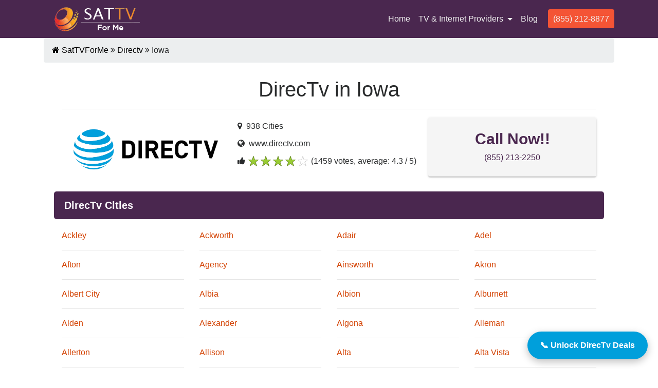

--- FILE ---
content_type: text/html; charset=UTF-8
request_url: https://www.sattvforme.com/directv/ia/
body_size: 19540
content:
<!DOCTYPE html>
<html lang="en-US">

<head>
    <meta charset="UTF-8">
    <title>DirecTV in Iowa | (855) 213-2250 | TV, Phone, Internet Providers </title>
    <meta name="description" content="Call today (855) 213-2250 for our best deal of directv in Iowa. Get America's best Cable TV, Phone & Internet Providers in Iowa.">
            <meta name="keywords" content="DirecTV in Iowa">
        <meta name="robots" content="index, follow">
    <meta name="google-site-verification" content="WMCC1-7uZAh_yKsFhn2VNmaPbB5QAvpbsVpIv3WRiIw" />

    <meta name="author" content="SatTv">
    <meta http-equiv="x-ua-compatible" content="ie=edge">
    <meta name="viewport" content="width=device-width, initial-scale=1, shrink-to-fit=no">


    <meta property="og:title" content="DirecTV in Iowa | (855) 213-2250 | TV, Phone, Internet Providers ">
    <meta property="og:site_name" content="sattvforme">
    <meta property="og:url" content="https://www.sattvforme.com/directv/ia/">
    <meta property="og:description" content="Call today (855) 213-2250 for our best deal of directv in Iowa. Get America's best Cable TV, Phone & Internet Providers in Iowa.">
    <meta property="og:type" content="website">
    <meta property="og:image" content="https://www.sattvforme.com/assets/images/site-logo.webp">



    <link rel="canonical" href="https://www.sattvforme.com/directv/ia/">
    <!--[if lt IE 9]>
      <script src="https://oss.maxcdn.com/libs/html5shiv/3.7.0/html5shiv.js"></script>
      <script src="https://oss.maxcdn.com/libs/respond.js/1.4.2/respond.min.js"></script>
    <![endif]-->
    <link rel="icon" href="https://www.sattvforme.com/assets/images/favicon.webp" sizes="16x16 32x32" type="image/png">

    <!-- <link href="https://fonts.googleapis.com/css?family=Montserrat:400,700,900|Open+Sans:400,700" rel="stylesheet"> -->
    <link rel="stylesheet" href="https://maxcdn.bootstrapcdn.com/bootstrap/4.0.0-alpha.6/css/bootstrap.min.css">
    <link rel="stylesheet" href="https://www.sattvforme.com/assets/css/style.css">

    <!-- <script src="https://code.jquery.com/jquery-3.1.1.slim.min.js"></script> -->
    <script src="https://ajax.googleapis.com/ajax/libs/jquery/3.7.1/jquery.min.js"></script>
    <script src="https://cdn.datatables.net/1.13.4/js/jquery.dataTables.min.js"></script>
    <script src="https://cdn.datatables.net/1.13.4/js/dataTables.bootstrap4.min.js"></script>
    <link rel="stylesheet" href="https://cdn.datatables.net/1.13.4/css/dataTables.bootstrap4.min.css">



</head>

<body>
    <script>
        $(document).ready(function() {
            $('#example').DataTable();
        });
    </script>
    <header class="main-navigation">
        <nav class="navbar navbar-toggleable-md navbar-inverse bg-navbar">
            <div class="container">
                <button class="navbar-toggler navbar-toggler-right" type="button" data-toggle="collapse" data-target="#navbarSupportedContent" aria-controls="navbarSupportedContent" aria-expanded="false" aria-label="Toggle navigation">
                    <span class="navbar-toggler-icon"></span>
                </button>
                <div class="mobileheader">
                    <a class="navbar-brand main-logo" href="https://www.sattvforme.com/">
                        <img src="https://www.sattvforme.com/assets/images/site-logo.webp" alt="Sat TV For Me" class="mobileviewlogo">
                    </a>


                    <a href="tel:+18552128877" style="background: #f47d41;padding: 7px;" class="btn btn-primary btn-lg mobileheaderno">(855) 212-8877</a>
                </div>

                <div class="collapse navbar-collapse justify-content-end" id="navbarSupportedContent">
                    <ul class="navbar-nav main-nav ">

                        <li class="nav-item ">
                            <a class="nav-link text-white" href="https://www.sattvforme.com/" style="color: rgb(240 240 240) !important;">Home <span class="sr-only">(current)</span></a>
                        </li>
                        <li class="nav-item dropdown">
                            <span class="nav-link dropdown-toggle text-white" id="dropdownMenuButton" data-mdb-toggle="dropdown" style="color: rgb(240 240 240) !important;">
                                TV & Internet Providers
                            </span>
                            <div class="dropdown-menu dropdown-menu-right" style="padding: 5%; border-radius: 0.25rem 0.25rem 20px 20px;">
                                <div class="dropdown-col text-left" style="display: table-cell;padding: 0px 5px 0px 5px;">
                                    <p class="ml-4"><b>Providers</b></p>
                                    <a class="dropdown-item" href="https://www.sattvforme.com/dish-network/">Dish Network</a>
                                    <a class="dropdown-item" href="https://www.sattvforme.com/directv/">DirecTV</a>
                                    <a class="dropdown-item" href="https://www.sattvforme.com/viasat/">Viasat</a>
                                    <a class="dropdown-item" href="https://www.sattvforme.com/hughesnet/">Hughesnet</a>
                                </div>

                                <div class="dropdown-col text-left" style="display: table-cell;padding: 0px 5px 0px 5px;">
                                    <p class="ml-4"><b>Packages & Deal</b></p>
                                    <a class="dropdown-item" href="https://www.sattvforme.com/dish-network-packages/">Dish Network Packages</a>
                                    <a class="dropdown-item" href="https://www.sattvforme.com/directv-package/">DirecTV Packages</a>
                                    <a class="dropdown-item" href="https://www.sattvforme.com/viasat-internet-plans/">Viasat Packages</a>
                                    <a class="dropdown-item" href="https://www.sattvforme.com/hughesnet-internet-plans/">HughesNet Packages</a>
                                </div>
                                <div class="dropdown-col text-left" style="display: table-cell;padding: 0px 5px 0px 5px;">
                                    <p class="ml-4"><b>Resources</b></p>
                                    <a class="dropdown-item" href="https://www.sattvforme.com/satellite-internet-vs-dsl/">Satellite Internet vs DSL</a>
                                    <a class="dropdown-item" href="https://www.sattvforme.com/how-to-set-up-satellite-internet/">How to Set Up Satellite Internet</a>
                                    <a class="dropdown-item" href="https://www.sattvforme.com/how-to-set-up-satellite-dish/">How to Set Up Satellite Dish</a>
                                    <a class="dropdown-item" href="https://www.sattvforme.com/best-smart-tv-apps/">Best Smart TV Apps</a>
                                </div>
                            </div>
                        </li>
                        
                        <li class="nav-item ">
                            <a class="nav-link text-white" href="https://www.sattvforme.com/blog/" style="color: rgb(240 240 240) !important;">Blog</a>
                        </li>
                        &nbsp;&nbsp;&nbsp;
                        <li class="nav-item " style="padding-top: 8px;">
                            <a style="color: white;background: #f45435;border-radius: 4px;padding: 10px;font-size: 16px !important;color: rgb(240 240 240) !important;" href="tel:+18552128877">(855) 212-8877</a>
                        </li>
                    </ul>
                </div>
            </div>

        </nav>

    </header>
    <style>
        /* @media only screen and (min-device-width: 220px) and (max-device-width: 768px) {
            .mobileviewlogo {
                width: 134px;
            }
        } */

        .dropdown:hover>.dropdown-menu {
            display: block;
        }

        .dropdown>.dropdown-toggle:active {
            /*Without this, clicking will make it sticky*/
            pointer-events: none;
        }

        .dropdown-item {
            display: block;
            width: 100%;
            padding: 3px 1.5rem;
            clear: both;
            font-weight: normal;
            color: black;
            text-align: inherit;
            white-space: nowrap;
            background: 0 0;
            border: 0;
            margin-top: 3%;
            margin-bottom: 3%;
        }

        @media screen and (max-width: 800px){
        .home-main{
            background:#4A274F !important;

  }}
    </style><div class="container">
    <div class="breadcrumb"><a href="https://www.sattvforme.com"><i class="fa fa-home"></i>&nbsp;SatTVForMe</a>&nbsp;<i class="fa fa-angle-double-right"></i>&nbsp;<a href="https://www.sattvforme.com/directv">Directv</a>&nbsp;<i class="fa fa-angle-double-right"></i>&nbsp;Iowa</div>    <section class="content">
        
            <div class="row">
                <div class="col-md-12">
                    <div class="brand-title">
                        <h1>DirecTv in Iowa</h1>
                    </div>
                    <hr>
                </div>
            </div>
            <div class="row">
                <div class="col-md-4">
                    <div class="brand-image"><img src="https://www.sattvforme.com/assets/images/directv_.webp" alt="directv-logo"></div>
                </div>
                <div class="col-md-4">
                    <div class="brand-info">
                        <div class="row">
                            <div class="col-md-12">
                                <div class="brand-state-count">
                                    <i class="fa fa-map-marker"></i>&nbsp;
                                    938 Cities                                </div>
                            </div>
                            
<script type="application/ld+json">
{
  "@context": "https://schema.org",
  "@type": "BreadcrumbList",
  "itemListElement": [
    {
      "@type": "ListItem",
      "position": 1,
      "name": "Home",
      "item": "https://www.sattvforme.com/"
    },
    {
      "@type": "ListItem",
      "position": 2,
      "name": "DIRECTV",
      "item": "https://www.sattvforme.com/directv/"
    },
    {
      "@type": "ListItem",
      "position": 3,
      "name": "Iowa",
      "item": "https://www.sattvforme.com/directv/ia/"
    }
  ]
}
</script>

                            <div class="col-md-12">
                                <div class="brand-site">
                                    <i class="fa fa-globe"></i>&nbsp; www.directv.com
                                </div>
                            </div>
                            <div class="col-md-12">
                                <div class="brand-rating">
                                    <i class="fa fa-thumbs-up"></i>
                                    <span class="starRating">
                                        <input id="rating5" type="radio" name="rating" value="5">
                                        <label for="rating5">5</label>
                                        <input id="rating4" type="radio" name="rating" value="4" checked>
                                        <label for="rating4">4</label>
                                        <input id="rating3" type="radio" name="rating" value="3">
                                        <label for="rating3">3</label>
                                        <input id="rating2" type="radio" name="rating" value="2">
                                        <label for="rating2">2</label>
                                        <input id="rating1" type="radio" name="rating" value="1">
                                        <label for="rating1">1</label>
                                    </span>
                                    <span class="average">(1459 votes, average: 4.3 / 5)</span>
                                    <span class="votes">(1460 votes, average: 4.3 / 5)</span>

                                </div>
                            </div>
                        </div>
                    </div>
                </div>
                <div class="col-md-4">
                    <div class="call-box">
                        <h2 class="call-head">Call Now!!</h2>
                        <div class="call-text"><a href="tel:+18552132250">(855) 213-2250</a></div>
                    </div>
                </div>
            </div>
            <div class="row">
                <div class="state-title">
                    DirecTv Cities
                </div>
            </div>

                <div class="row">
            
                <div class="col-md-3">
                    <a href="https://www.sattvforme.com/directv/ackley/ia/">
                        Ackley                    </a>
                    <br>
                    <hr>

                </div>
                
                <div class="col-md-3">
                    <a href="https://www.sattvforme.com/directv/ackworth/ia/">
                        Ackworth                    </a>
                    <br>
                    <hr>

                </div>
                
                <div class="col-md-3">
                    <a href="https://www.sattvforme.com/directv/adair/ia/">
                        Adair                    </a>
                    <br>
                    <hr>

                </div>
                
                <div class="col-md-3">
                    <a href="https://www.sattvforme.com/directv/adel/ia/">
                        Adel                    </a>
                    <br>
                    <hr>

                </div>
                        </div>
        <div class="row">
    
                <div class="col-md-3">
                    <a href="https://www.sattvforme.com/directv/afton/ia/">
                        Afton                    </a>
                    <br>
                    <hr>

                </div>
                
                <div class="col-md-3">
                    <a href="https://www.sattvforme.com/directv/agency/ia/">
                        Agency                    </a>
                    <br>
                    <hr>

                </div>
                
                <div class="col-md-3">
                    <a href="https://www.sattvforme.com/directv/ainsworth/ia/">
                        Ainsworth                    </a>
                    <br>
                    <hr>

                </div>
                
                <div class="col-md-3">
                    <a href="https://www.sattvforme.com/directv/akron/ia/">
                        Akron                    </a>
                    <br>
                    <hr>

                </div>
                        </div>
        <div class="row">
    
                <div class="col-md-3">
                    <a href="https://www.sattvforme.com/directv/albert-city/ia/">
                        Albert City                    </a>
                    <br>
                    <hr>

                </div>
                
                <div class="col-md-3">
                    <a href="https://www.sattvforme.com/directv/albia/ia/">
                        Albia                    </a>
                    <br>
                    <hr>

                </div>
                
                <div class="col-md-3">
                    <a href="https://www.sattvforme.com/directv/albion/ia/">
                        Albion                    </a>
                    <br>
                    <hr>

                </div>
                
                <div class="col-md-3">
                    <a href="https://www.sattvforme.com/directv/alburnett/ia/">
                        Alburnett                    </a>
                    <br>
                    <hr>

                </div>
                        </div>
        <div class="row">
    
                <div class="col-md-3">
                    <a href="https://www.sattvforme.com/directv/alden/ia/">
                        Alden                    </a>
                    <br>
                    <hr>

                </div>
                
                <div class="col-md-3">
                    <a href="https://www.sattvforme.com/directv/alexander/ia/">
                        Alexander                    </a>
                    <br>
                    <hr>

                </div>
                
                <div class="col-md-3">
                    <a href="https://www.sattvforme.com/directv/algona/ia/">
                        Algona                    </a>
                    <br>
                    <hr>

                </div>
                
                <div class="col-md-3">
                    <a href="https://www.sattvforme.com/directv/alleman/ia/">
                        Alleman                    </a>
                    <br>
                    <hr>

                </div>
                        </div>
        <div class="row">
    
                <div class="col-md-3">
                    <a href="https://www.sattvforme.com/directv/allerton/ia/">
                        Allerton                    </a>
                    <br>
                    <hr>

                </div>
                
                <div class="col-md-3">
                    <a href="https://www.sattvforme.com/directv/allison/ia/">
                        Allison                    </a>
                    <br>
                    <hr>

                </div>
                
                <div class="col-md-3">
                    <a href="https://www.sattvforme.com/directv/alta/ia/">
                        Alta                    </a>
                    <br>
                    <hr>

                </div>
                
                <div class="col-md-3">
                    <a href="https://www.sattvforme.com/directv/alta-vista/ia/">
                        Alta Vista                    </a>
                    <br>
                    <hr>

                </div>
                        </div>
        <div class="row">
    
                <div class="col-md-3">
                    <a href="https://www.sattvforme.com/directv/alton/ia/">
                        Alton                    </a>
                    <br>
                    <hr>

                </div>
                
                <div class="col-md-3">
                    <a href="https://www.sattvforme.com/directv/altoona/ia/">
                        Altoona                    </a>
                    <br>
                    <hr>

                </div>
                
                <div class="col-md-3">
                    <a href="https://www.sattvforme.com/directv/alvord/ia/">
                        Alvord                    </a>
                    <br>
                    <hr>

                </div>
                
                <div class="col-md-3">
                    <a href="https://www.sattvforme.com/directv/amana/ia/">
                        Amana                    </a>
                    <br>
                    <hr>

                </div>
                        </div>
        <div class="row">
    
                <div class="col-md-3">
                    <a href="https://www.sattvforme.com/directv/ames/ia/">
                        Ames                    </a>
                    <br>
                    <hr>

                </div>
                
                <div class="col-md-3">
                    <a href="https://www.sattvforme.com/directv/anamosa/ia/">
                        Anamosa                    </a>
                    <br>
                    <hr>

                </div>
                
                <div class="col-md-3">
                    <a href="https://www.sattvforme.com/directv/andover/ia/">
                        Andover                    </a>
                    <br>
                    <hr>

                </div>
                
                <div class="col-md-3">
                    <a href="https://www.sattvforme.com/directv/andrew/ia/">
                        Andrew                    </a>
                    <br>
                    <hr>

                </div>
                        </div>
        <div class="row">
    
                <div class="col-md-3">
                    <a href="https://www.sattvforme.com/directv/anita/ia/">
                        Anita                    </a>
                    <br>
                    <hr>

                </div>
                
                <div class="col-md-3">
                    <a href="https://www.sattvforme.com/directv/ankeny/ia/">
                        Ankeny                    </a>
                    <br>
                    <hr>

                </div>
                
                <div class="col-md-3">
                    <a href="https://www.sattvforme.com/directv/anthon/ia/">
                        Anthon                    </a>
                    <br>
                    <hr>

                </div>
                
                <div class="col-md-3">
                    <a href="https://www.sattvforme.com/directv/aplington/ia/">
                        Aplington                    </a>
                    <br>
                    <hr>

                </div>
                        </div>
        <div class="row">
    
                <div class="col-md-3">
                    <a href="https://www.sattvforme.com/directv/arcadia/ia/">
                        Arcadia                    </a>
                    <br>
                    <hr>

                </div>
                
                <div class="col-md-3">
                    <a href="https://www.sattvforme.com/directv/archer/ia/">
                        Archer                    </a>
                    <br>
                    <hr>

                </div>
                
                <div class="col-md-3">
                    <a href="https://www.sattvforme.com/directv/aredale/ia/">
                        Aredale                    </a>
                    <br>
                    <hr>

                </div>
                
                <div class="col-md-3">
                    <a href="https://www.sattvforme.com/directv/argyle/ia/">
                        Argyle                    </a>
                    <br>
                    <hr>

                </div>
                        </div>
        <div class="row">
    
                <div class="col-md-3">
                    <a href="https://www.sattvforme.com/directv/arion/ia/">
                        Arion                    </a>
                    <br>
                    <hr>

                </div>
                
                <div class="col-md-3">
                    <a href="https://www.sattvforme.com/directv/arispe/ia/">
                        Arispe                    </a>
                    <br>
                    <hr>

                </div>
                
                <div class="col-md-3">
                    <a href="https://www.sattvforme.com/directv/arlington/ia/">
                        Arlington                    </a>
                    <br>
                    <hr>

                </div>
                
                <div class="col-md-3">
                    <a href="https://www.sattvforme.com/directv/armstrong/ia/">
                        Armstrong                    </a>
                    <br>
                    <hr>

                </div>
                        </div>
        <div class="row">
    
                <div class="col-md-3">
                    <a href="https://www.sattvforme.com/directv/arnolds-park/ia/">
                        Arnolds Park                    </a>
                    <br>
                    <hr>

                </div>
                
                <div class="col-md-3">
                    <a href="https://www.sattvforme.com/directv/arthur/ia/">
                        Arthur                    </a>
                    <br>
                    <hr>

                </div>
                
                <div class="col-md-3">
                    <a href="https://www.sattvforme.com/directv/ashton/ia/">
                        Ashton                    </a>
                    <br>
                    <hr>

                </div>
                
                <div class="col-md-3">
                    <a href="https://www.sattvforme.com/directv/aspinwall/ia/">
                        Aspinwall                    </a>
                    <br>
                    <hr>

                </div>
                        </div>
        <div class="row">
    
                <div class="col-md-3">
                    <a href="https://www.sattvforme.com/directv/atalissa/ia/">
                        Atalissa                    </a>
                    <br>
                    <hr>

                </div>
                
                <div class="col-md-3">
                    <a href="https://www.sattvforme.com/directv/atkins/ia/">
                        Atkins                    </a>
                    <br>
                    <hr>

                </div>
                
                <div class="col-md-3">
                    <a href="https://www.sattvforme.com/directv/atlantic/ia/">
                        Atlantic                    </a>
                    <br>
                    <hr>

                </div>
                
                <div class="col-md-3">
                    <a href="https://www.sattvforme.com/directv/auburn/ia/">
                        Auburn                    </a>
                    <br>
                    <hr>

                </div>
                        </div>
        <div class="row">
    
                <div class="col-md-3">
                    <a href="https://www.sattvforme.com/directv/audubon/ia/">
                        Audubon                    </a>
                    <br>
                    <hr>

                </div>
                
                <div class="col-md-3">
                    <a href="https://www.sattvforme.com/directv/aurelia/ia/">
                        Aurelia                    </a>
                    <br>
                    <hr>

                </div>
                
                <div class="col-md-3">
                    <a href="https://www.sattvforme.com/directv/aurora/ia/">
                        Aurora                    </a>
                    <br>
                    <hr>

                </div>
                
                <div class="col-md-3">
                    <a href="https://www.sattvforme.com/directv/austinville/ia/">
                        Austinville                    </a>
                    <br>
                    <hr>

                </div>
                        </div>
        <div class="row">
    
                <div class="col-md-3">
                    <a href="https://www.sattvforme.com/directv/avoca/ia/">
                        Avoca                    </a>
                    <br>
                    <hr>

                </div>
                
                <div class="col-md-3">
                    <a href="https://www.sattvforme.com/directv/ayrshire/ia/">
                        Ayrshire                    </a>
                    <br>
                    <hr>

                </div>
                
                <div class="col-md-3">
                    <a href="https://www.sattvforme.com/directv/badger/ia/">
                        Badger                    </a>
                    <br>
                    <hr>

                </div>
                
                <div class="col-md-3">
                    <a href="https://www.sattvforme.com/directv/bagley/ia/">
                        Bagley                    </a>
                    <br>
                    <hr>

                </div>
                        </div>
        <div class="row">
    
                <div class="col-md-3">
                    <a href="https://www.sattvforme.com/directv/baldwin/ia/">
                        Baldwin                    </a>
                    <br>
                    <hr>

                </div>
                
                <div class="col-md-3">
                    <a href="https://www.sattvforme.com/directv/bancroft/ia/">
                        Bancroft                    </a>
                    <br>
                    <hr>

                </div>
                
                <div class="col-md-3">
                    <a href="https://www.sattvforme.com/directv/barnes-city/ia/">
                        Barnes City                    </a>
                    <br>
                    <hr>

                </div>
                
                <div class="col-md-3">
                    <a href="https://www.sattvforme.com/directv/barnum/ia/">
                        Barnum                    </a>
                    <br>
                    <hr>

                </div>
                        </div>
        <div class="row">
    
                <div class="col-md-3">
                    <a href="https://www.sattvforme.com/directv/batavia/ia/">
                        Batavia                    </a>
                    <br>
                    <hr>

                </div>
                
                <div class="col-md-3">
                    <a href="https://www.sattvforme.com/directv/battle-creek/ia/">
                        Battle Creek                    </a>
                    <br>
                    <hr>

                </div>
                
                <div class="col-md-3">
                    <a href="https://www.sattvforme.com/directv/baxter/ia/">
                        Baxter                    </a>
                    <br>
                    <hr>

                </div>
                
                <div class="col-md-3">
                    <a href="https://www.sattvforme.com/directv/bayard/ia/">
                        Bayard                    </a>
                    <br>
                    <hr>

                </div>
                        </div>
        <div class="row">
    
                <div class="col-md-3">
                    <a href="https://www.sattvforme.com/directv/beacon/ia/">
                        Beacon                    </a>
                    <br>
                    <hr>

                </div>
                
                <div class="col-md-3">
                    <a href="https://www.sattvforme.com/directv/beaman/ia/">
                        Beaman                    </a>
                    <br>
                    <hr>

                </div>
                
                <div class="col-md-3">
                    <a href="https://www.sattvforme.com/directv/beaver/ia/">
                        Beaver                    </a>
                    <br>
                    <hr>

                </div>
                
                <div class="col-md-3">
                    <a href="https://www.sattvforme.com/directv/bedford/ia/">
                        Bedford                    </a>
                    <br>
                    <hr>

                </div>
                        </div>
        <div class="row">
    
                <div class="col-md-3">
                    <a href="https://www.sattvforme.com/directv/belle-plaine/ia/">
                        Belle Plaine                    </a>
                    <br>
                    <hr>

                </div>
                
                <div class="col-md-3">
                    <a href="https://www.sattvforme.com/directv/bellevue/ia/">
                        Bellevue                    </a>
                    <br>
                    <hr>

                </div>
                
                <div class="col-md-3">
                    <a href="https://www.sattvforme.com/directv/belmond/ia/">
                        Belmond                    </a>
                    <br>
                    <hr>

                </div>
                
                <div class="col-md-3">
                    <a href="https://www.sattvforme.com/directv/bennett/ia/">
                        Bennett                    </a>
                    <br>
                    <hr>

                </div>
                        </div>
        <div class="row">
    
                <div class="col-md-3">
                    <a href="https://www.sattvforme.com/directv/benton/ia/">
                        Benton                    </a>
                    <br>
                    <hr>

                </div>
                
                <div class="col-md-3">
                    <a href="https://www.sattvforme.com/directv/bernard/ia/">
                        Bernard                    </a>
                    <br>
                    <hr>

                </div>
                
                <div class="col-md-3">
                    <a href="https://www.sattvforme.com/directv/berwick/ia/">
                        Berwick                    </a>
                    <br>
                    <hr>

                </div>
                
                <div class="col-md-3">
                    <a href="https://www.sattvforme.com/directv/bettendorf/ia/">
                        Bettendorf                    </a>
                    <br>
                    <hr>

                </div>
                        </div>
        <div class="row">
    
                <div class="col-md-3">
                    <a href="https://www.sattvforme.com/directv/bevington/ia/">
                        Bevington                    </a>
                    <br>
                    <hr>

                </div>
                
                <div class="col-md-3">
                    <a href="https://www.sattvforme.com/directv/birmingham/ia/">
                        Birmingham                    </a>
                    <br>
                    <hr>

                </div>
                
                <div class="col-md-3">
                    <a href="https://www.sattvforme.com/directv/blairsburg/ia/">
                        Blairsburg                    </a>
                    <br>
                    <hr>

                </div>
                
                <div class="col-md-3">
                    <a href="https://www.sattvforme.com/directv/blairstown/ia/">
                        Blairstown                    </a>
                    <br>
                    <hr>

                </div>
                        </div>
        <div class="row">
    
                <div class="col-md-3">
                    <a href="https://www.sattvforme.com/directv/blakesburg/ia/">
                        Blakesburg                    </a>
                    <br>
                    <hr>

                </div>
                
                <div class="col-md-3">
                    <a href="https://www.sattvforme.com/directv/blanchard/ia/">
                        Blanchard                    </a>
                    <br>
                    <hr>

                </div>
                
                <div class="col-md-3">
                    <a href="https://www.sattvforme.com/directv/blencoe/ia/">
                        Blencoe                    </a>
                    <br>
                    <hr>

                </div>
                
                <div class="col-md-3">
                    <a href="https://www.sattvforme.com/directv/blockton/ia/">
                        Blockton                    </a>
                    <br>
                    <hr>

                </div>
                        </div>
        <div class="row">
    
                <div class="col-md-3">
                    <a href="https://www.sattvforme.com/directv/bloomfield/ia/">
                        Bloomfield                    </a>
                    <br>
                    <hr>

                </div>
                
                <div class="col-md-3">
                    <a href="https://www.sattvforme.com/directv/blue-grass/ia/">
                        Blue Grass                    </a>
                    <br>
                    <hr>

                </div>
                
                <div class="col-md-3">
                    <a href="https://www.sattvforme.com/directv/bode/ia/">
                        Bode                    </a>
                    <br>
                    <hr>

                </div>
                
                <div class="col-md-3">
                    <a href="https://www.sattvforme.com/directv/bonaparte/ia/">
                        Bonaparte                    </a>
                    <br>
                    <hr>

                </div>
                        </div>
        <div class="row">
    
                <div class="col-md-3">
                    <a href="https://www.sattvforme.com/directv/bondurant/ia/">
                        Bondurant                    </a>
                    <br>
                    <hr>

                </div>
                
                <div class="col-md-3">
                    <a href="https://www.sattvforme.com/directv/boone/ia/">
                        Boone                    </a>
                    <br>
                    <hr>

                </div>
                
                <div class="col-md-3">
                    <a href="https://www.sattvforme.com/directv/booneville/ia/">
                        Booneville                    </a>
                    <br>
                    <hr>

                </div>
                
                <div class="col-md-3">
                    <a href="https://www.sattvforme.com/directv/bouton/ia/">
                        Bouton                    </a>
                    <br>
                    <hr>

                </div>
                        </div>
        <div class="row">
    
                <div class="col-md-3">
                    <a href="https://www.sattvforme.com/directv/boxholm/ia/">
                        Boxholm                    </a>
                    <br>
                    <hr>

                </div>
                
                <div class="col-md-3">
                    <a href="https://www.sattvforme.com/directv/boyden/ia/">
                        Boyden                    </a>
                    <br>
                    <hr>

                </div>
                
                <div class="col-md-3">
                    <a href="https://www.sattvforme.com/directv/braddyville/ia/">
                        Braddyville                    </a>
                    <br>
                    <hr>

                </div>
                
                <div class="col-md-3">
                    <a href="https://www.sattvforme.com/directv/bradford/ia/">
                        Bradford                    </a>
                    <br>
                    <hr>

                </div>
                        </div>
        <div class="row">
    
                <div class="col-md-3">
                    <a href="https://www.sattvforme.com/directv/bradgate/ia/">
                        Bradgate                    </a>
                    <br>
                    <hr>

                </div>
                
                <div class="col-md-3">
                    <a href="https://www.sattvforme.com/directv/brandon/ia/">
                        Brandon                    </a>
                    <br>
                    <hr>

                </div>
                
                <div class="col-md-3">
                    <a href="https://www.sattvforme.com/directv/brayton/ia/">
                        Brayton                    </a>
                    <br>
                    <hr>

                </div>
                
                <div class="col-md-3">
                    <a href="https://www.sattvforme.com/directv/breda/ia/">
                        Breda                    </a>
                    <br>
                    <hr>

                </div>
                        </div>
        <div class="row">
    
                <div class="col-md-3">
                    <a href="https://www.sattvforme.com/directv/bridgewater/ia/">
                        Bridgewater                    </a>
                    <br>
                    <hr>

                </div>
                
                <div class="col-md-3">
                    <a href="https://www.sattvforme.com/directv/brighton/ia/">
                        Brighton                    </a>
                    <br>
                    <hr>

                </div>
                
                <div class="col-md-3">
                    <a href="https://www.sattvforme.com/directv/bristow/ia/">
                        Bristow                    </a>
                    <br>
                    <hr>

                </div>
                
                <div class="col-md-3">
                    <a href="https://www.sattvforme.com/directv/britt/ia/">
                        Britt                    </a>
                    <br>
                    <hr>

                </div>
                        </div>
        <div class="row">
    
                <div class="col-md-3">
                    <a href="https://www.sattvforme.com/directv/bronson/ia/">
                        Bronson                    </a>
                    <br>
                    <hr>

                </div>
                
                <div class="col-md-3">
                    <a href="https://www.sattvforme.com/directv/brooklyn/ia/">
                        Brooklyn                    </a>
                    <br>
                    <hr>

                </div>
                
                <div class="col-md-3">
                    <a href="https://www.sattvforme.com/directv/brunsville/ia/">
                        Brunsville                    </a>
                    <br>
                    <hr>

                </div>
                
                <div class="col-md-3">
                    <a href="https://www.sattvforme.com/directv/bryant/ia/">
                        Bryant                    </a>
                    <br>
                    <hr>

                </div>
                        </div>
        <div class="row">
    
                <div class="col-md-3">
                    <a href="https://www.sattvforme.com/directv/buckeye/ia/">
                        Buckeye                    </a>
                    <br>
                    <hr>

                </div>
                
                <div class="col-md-3">
                    <a href="https://www.sattvforme.com/directv/buckingham/ia/">
                        Buckingham                    </a>
                    <br>
                    <hr>

                </div>
                
                <div class="col-md-3">
                    <a href="https://www.sattvforme.com/directv/buffalo/ia/">
                        Buffalo                    </a>
                    <br>
                    <hr>

                </div>
                
                <div class="col-md-3">
                    <a href="https://www.sattvforme.com/directv/buffalo-center/ia/">
                        Buffalo Center                    </a>
                    <br>
                    <hr>

                </div>
                        </div>
        <div class="row">
    
                <div class="col-md-3">
                    <a href="https://www.sattvforme.com/directv/burlington/ia/">
                        Burlington                    </a>
                    <br>
                    <hr>

                </div>
                
                <div class="col-md-3">
                    <a href="https://www.sattvforme.com/directv/burnside/ia/">
                        Burnside                    </a>
                    <br>
                    <hr>

                </div>
                
                <div class="col-md-3">
                    <a href="https://www.sattvforme.com/directv/burt/ia/">
                        Burt                    </a>
                    <br>
                    <hr>

                </div>
                
                <div class="col-md-3">
                    <a href="https://www.sattvforme.com/directv/bussey/ia/">
                        Bussey                    </a>
                    <br>
                    <hr>

                </div>
                        </div>
        <div class="row">
    
                <div class="col-md-3">
                    <a href="https://www.sattvforme.com/directv/calamus/ia/">
                        Calamus                    </a>
                    <br>
                    <hr>

                </div>
                
                <div class="col-md-3">
                    <a href="https://www.sattvforme.com/directv/callender/ia/">
                        Callender                    </a>
                    <br>
                    <hr>

                </div>
                
                <div class="col-md-3">
                    <a href="https://www.sattvforme.com/directv/calmar/ia/">
                        Calmar                    </a>
                    <br>
                    <hr>

                </div>
                
                <div class="col-md-3">
                    <a href="https://www.sattvforme.com/directv/calumet/ia/">
                        Calumet                    </a>
                    <br>
                    <hr>

                </div>
                        </div>
        <div class="row">
    
                <div class="col-md-3">
                    <a href="https://www.sattvforme.com/directv/camanche/ia/">
                        Camanche                    </a>
                    <br>
                    <hr>

                </div>
                
                <div class="col-md-3">
                    <a href="https://www.sattvforme.com/directv/cambridge/ia/">
                        Cambridge                    </a>
                    <br>
                    <hr>

                </div>
                
                <div class="col-md-3">
                    <a href="https://www.sattvforme.com/directv/cantril/ia/">
                        Cantril                    </a>
                    <br>
                    <hr>

                </div>
                
                <div class="col-md-3">
                    <a href="https://www.sattvforme.com/directv/carbon/ia/">
                        Carbon                    </a>
                    <br>
                    <hr>

                </div>
                        </div>
        <div class="row">
    
                <div class="col-md-3">
                    <a href="https://www.sattvforme.com/directv/carlisle/ia/">
                        Carlisle                    </a>
                    <br>
                    <hr>

                </div>
                
                <div class="col-md-3">
                    <a href="https://www.sattvforme.com/directv/carpenter/ia/">
                        Carpenter                    </a>
                    <br>
                    <hr>

                </div>
                
                <div class="col-md-3">
                    <a href="https://www.sattvforme.com/directv/carroll/ia/">
                        Carroll                    </a>
                    <br>
                    <hr>

                </div>
                
                <div class="col-md-3">
                    <a href="https://www.sattvforme.com/directv/carson/ia/">
                        Carson                    </a>
                    <br>
                    <hr>

                </div>
                        </div>
        <div class="row">
    
                <div class="col-md-3">
                    <a href="https://www.sattvforme.com/directv/carter-lake/ia/">
                        Carter Lake                    </a>
                    <br>
                    <hr>

                </div>
                
                <div class="col-md-3">
                    <a href="https://www.sattvforme.com/directv/cascade/ia/">
                        Cascade                    </a>
                    <br>
                    <hr>

                </div>
                
                <div class="col-md-3">
                    <a href="https://www.sattvforme.com/directv/casey/ia/">
                        Casey                    </a>
                    <br>
                    <hr>

                </div>
                
                <div class="col-md-3">
                    <a href="https://www.sattvforme.com/directv/castalia/ia/">
                        Castalia                    </a>
                    <br>
                    <hr>

                </div>
                        </div>
        <div class="row">
    
                <div class="col-md-3">
                    <a href="https://www.sattvforme.com/directv/castana/ia/">
                        Castana                    </a>
                    <br>
                    <hr>

                </div>
                
                <div class="col-md-3">
                    <a href="https://www.sattvforme.com/directv/cedar/ia/">
                        Cedar                    </a>
                    <br>
                    <hr>

                </div>
                
                <div class="col-md-3">
                    <a href="https://www.sattvforme.com/directv/cedar-falls/ia/">
                        Cedar Falls                    </a>
                    <br>
                    <hr>

                </div>
                
                <div class="col-md-3">
                    <a href="https://www.sattvforme.com/directv/cedar-rapids/ia/">
                        Cedar Rapids                    </a>
                    <br>
                    <hr>

                </div>
                        </div>
        <div class="row">
    
                <div class="col-md-3">
                    <a href="https://www.sattvforme.com/directv/center-junction/ia/">
                        Center Junction                    </a>
                    <br>
                    <hr>

                </div>
                
                <div class="col-md-3">
                    <a href="https://www.sattvforme.com/directv/center-point/ia/">
                        Center Point                    </a>
                    <br>
                    <hr>

                </div>
                
                <div class="col-md-3">
                    <a href="https://www.sattvforme.com/directv/centerville/ia/">
                        Centerville                    </a>
                    <br>
                    <hr>

                </div>
                
                <div class="col-md-3">
                    <a href="https://www.sattvforme.com/directv/central-city/ia/">
                        Central City                    </a>
                    <br>
                    <hr>

                </div>
                        </div>
        <div class="row">
    
                <div class="col-md-3">
                    <a href="https://www.sattvforme.com/directv/chapin/ia/">
                        Chapin                    </a>
                    <br>
                    <hr>

                </div>
                
                <div class="col-md-3">
                    <a href="https://www.sattvforme.com/directv/chariton/ia/">
                        Chariton                    </a>
                    <br>
                    <hr>

                </div>
                
                <div class="col-md-3">
                    <a href="https://www.sattvforme.com/directv/charles-city/ia/">
                        Charles City                    </a>
                    <br>
                    <hr>

                </div>
                
                <div class="col-md-3">
                    <a href="https://www.sattvforme.com/directv/charlotte/ia/">
                        Charlotte                    </a>
                    <br>
                    <hr>

                </div>
                        </div>
        <div class="row">
    
                <div class="col-md-3">
                    <a href="https://www.sattvforme.com/directv/charter-oak/ia/">
                        Charter Oak                    </a>
                    <br>
                    <hr>

                </div>
                
                <div class="col-md-3">
                    <a href="https://www.sattvforme.com/directv/chatsworth/ia/">
                        Chatsworth                    </a>
                    <br>
                    <hr>

                </div>
                
                <div class="col-md-3">
                    <a href="https://www.sattvforme.com/directv/chelsea/ia/">
                        Chelsea                    </a>
                    <br>
                    <hr>

                </div>
                
                <div class="col-md-3">
                    <a href="https://www.sattvforme.com/directv/cherokee/ia/">
                        Cherokee                    </a>
                    <br>
                    <hr>

                </div>
                        </div>
        <div class="row">
    
                <div class="col-md-3">
                    <a href="https://www.sattvforme.com/directv/chester/ia/">
                        Chester                    </a>
                    <br>
                    <hr>

                </div>
                
                <div class="col-md-3">
                    <a href="https://www.sattvforme.com/directv/chillicothe/ia/">
                        Chillicothe                    </a>
                    <br>
                    <hr>

                </div>
                
                <div class="col-md-3">
                    <a href="https://www.sattvforme.com/directv/churdan/ia/">
                        Churdan                    </a>
                    <br>
                    <hr>

                </div>
                
                <div class="col-md-3">
                    <a href="https://www.sattvforme.com/directv/cincinnati/ia/">
                        Cincinnati                    </a>
                    <br>
                    <hr>

                </div>
                        </div>
        <div class="row">
    
                <div class="col-md-3">
                    <a href="https://www.sattvforme.com/directv/clare/ia/">
                        Clare                    </a>
                    <br>
                    <hr>

                </div>
                
                <div class="col-md-3">
                    <a href="https://www.sattvforme.com/directv/clarence/ia/">
                        Clarence                    </a>
                    <br>
                    <hr>

                </div>
                
                <div class="col-md-3">
                    <a href="https://www.sattvforme.com/directv/clarinda/ia/">
                        Clarinda                    </a>
                    <br>
                    <hr>

                </div>
                
                <div class="col-md-3">
                    <a href="https://www.sattvforme.com/directv/clarion/ia/">
                        Clarion                    </a>
                    <br>
                    <hr>

                </div>
                        </div>
        <div class="row">
    
                <div class="col-md-3">
                    <a href="https://www.sattvforme.com/directv/clarksville/ia/">
                        Clarksville                    </a>
                    <br>
                    <hr>

                </div>
                
                <div class="col-md-3">
                    <a href="https://www.sattvforme.com/directv/clear-lake/ia/">
                        Clear Lake                    </a>
                    <br>
                    <hr>

                </div>
                
                <div class="col-md-3">
                    <a href="https://www.sattvforme.com/directv/clearfield/ia/">
                        Clearfield                    </a>
                    <br>
                    <hr>

                </div>
                
                <div class="col-md-3">
                    <a href="https://www.sattvforme.com/directv/cleghorn/ia/">
                        Cleghorn                    </a>
                    <br>
                    <hr>

                </div>
                        </div>
        <div class="row">
    
                <div class="col-md-3">
                    <a href="https://www.sattvforme.com/directv/clemons/ia/">
                        Clemons                    </a>
                    <br>
                    <hr>

                </div>
                
                <div class="col-md-3">
                    <a href="https://www.sattvforme.com/directv/clermont/ia/">
                        Clermont                    </a>
                    <br>
                    <hr>

                </div>
                
                <div class="col-md-3">
                    <a href="https://www.sattvforme.com/directv/climbing-hill/ia/">
                        Climbing Hill                    </a>
                    <br>
                    <hr>

                </div>
                
                <div class="col-md-3">
                    <a href="https://www.sattvforme.com/directv/clinton/ia/">
                        Clinton                    </a>
                    <br>
                    <hr>

                </div>
                        </div>
        <div class="row">
    
                <div class="col-md-3">
                    <a href="https://www.sattvforme.com/directv/clio/ia/">
                        Clio                    </a>
                    <br>
                    <hr>

                </div>
                
                <div class="col-md-3">
                    <a href="https://www.sattvforme.com/directv/clive/ia/">
                        Clive                    </a>
                    <br>
                    <hr>

                </div>
                
                <div class="col-md-3">
                    <a href="https://www.sattvforme.com/directv/clutier/ia/">
                        Clutier                    </a>
                    <br>
                    <hr>

                </div>
                
                <div class="col-md-3">
                    <a href="https://www.sattvforme.com/directv/coggon/ia/">
                        Coggon                    </a>
                    <br>
                    <hr>

                </div>
                        </div>
        <div class="row">
    
                <div class="col-md-3">
                    <a href="https://www.sattvforme.com/directv/coin/ia/">
                        Coin                    </a>
                    <br>
                    <hr>

                </div>
                
                <div class="col-md-3">
                    <a href="https://www.sattvforme.com/directv/colesburg/ia/">
                        Colesburg                    </a>
                    <br>
                    <hr>

                </div>
                
                <div class="col-md-3">
                    <a href="https://www.sattvforme.com/directv/colfax/ia/">
                        Colfax                    </a>
                    <br>
                    <hr>

                </div>
                
                <div class="col-md-3">
                    <a href="https://www.sattvforme.com/directv/college-springs/ia/">
                        College Springs                    </a>
                    <br>
                    <hr>

                </div>
                        </div>
        <div class="row">
    
                <div class="col-md-3">
                    <a href="https://www.sattvforme.com/directv/collins/ia/">
                        Collins                    </a>
                    <br>
                    <hr>

                </div>
                
                <div class="col-md-3">
                    <a href="https://www.sattvforme.com/directv/colo/ia/">
                        Colo                    </a>
                    <br>
                    <hr>

                </div>
                
                <div class="col-md-3">
                    <a href="https://www.sattvforme.com/directv/columbia/ia/">
                        Columbia                    </a>
                    <br>
                    <hr>

                </div>
                
                <div class="col-md-3">
                    <a href="https://www.sattvforme.com/directv/columbus-city/ia/">
                        Columbus City                    </a>
                    <br>
                    <hr>

                </div>
                        </div>
        <div class="row">
    
                <div class="col-md-3">
                    <a href="https://www.sattvforme.com/directv/columbus-junction/ia/">
                        Columbus Junction                    </a>
                    <br>
                    <hr>

                </div>
                
                <div class="col-md-3">
                    <a href="https://www.sattvforme.com/directv/colwell/ia/">
                        Colwell                    </a>
                    <br>
                    <hr>

                </div>
                
                <div class="col-md-3">
                    <a href="https://www.sattvforme.com/directv/conesville/ia/">
                        Conesville                    </a>
                    <br>
                    <hr>

                </div>
                
                <div class="col-md-3">
                    <a href="https://www.sattvforme.com/directv/conrad/ia/">
                        Conrad                    </a>
                    <br>
                    <hr>

                </div>
                        </div>
        <div class="row">
    
                <div class="col-md-3">
                    <a href="https://www.sattvforme.com/directv/conroy/ia/">
                        Conroy                    </a>
                    <br>
                    <hr>

                </div>
                
                <div class="col-md-3">
                    <a href="https://www.sattvforme.com/directv/coon-rapids/ia/">
                        Coon Rapids                    </a>
                    <br>
                    <hr>

                </div>
                
                <div class="col-md-3">
                    <a href="https://www.sattvforme.com/directv/cooper/ia/">
                        Cooper                    </a>
                    <br>
                    <hr>

                </div>
                
                <div class="col-md-3">
                    <a href="https://www.sattvforme.com/directv/coralville/ia/">
                        Coralville                    </a>
                    <br>
                    <hr>

                </div>
                        </div>
        <div class="row">
    
                <div class="col-md-3">
                    <a href="https://www.sattvforme.com/directv/corning/ia/">
                        Corning                    </a>
                    <br>
                    <hr>

                </div>
                
                <div class="col-md-3">
                    <a href="https://www.sattvforme.com/directv/correctionville/ia/">
                        Correctionville                    </a>
                    <br>
                    <hr>

                </div>
                
                <div class="col-md-3">
                    <a href="https://www.sattvforme.com/directv/corwith/ia/">
                        Corwith                    </a>
                    <br>
                    <hr>

                </div>
                
                <div class="col-md-3">
                    <a href="https://www.sattvforme.com/directv/corydon/ia/">
                        Corydon                    </a>
                    <br>
                    <hr>

                </div>
                        </div>
        <div class="row">
    
                <div class="col-md-3">
                    <a href="https://www.sattvforme.com/directv/coulter/ia/">
                        Coulter                    </a>
                    <br>
                    <hr>

                </div>
                
                <div class="col-md-3">
                    <a href="https://www.sattvforme.com/directv/council-bluffs/ia/">
                        Council Bluffs                    </a>
                    <br>
                    <hr>

                </div>
                
                <div class="col-md-3">
                    <a href="https://www.sattvforme.com/directv/crawfordsville/ia/">
                        Crawfordsville                    </a>
                    <br>
                    <hr>

                </div>
                
                <div class="col-md-3">
                    <a href="https://www.sattvforme.com/directv/crescent/ia/">
                        Crescent                    </a>
                    <br>
                    <hr>

                </div>
                        </div>
        <div class="row">
    
                <div class="col-md-3">
                    <a href="https://www.sattvforme.com/directv/cresco/ia/">
                        Cresco                    </a>
                    <br>
                    <hr>

                </div>
                
                <div class="col-md-3">
                    <a href="https://www.sattvforme.com/directv/creston/ia/">
                        Creston                    </a>
                    <br>
                    <hr>

                </div>
                
                <div class="col-md-3">
                    <a href="https://www.sattvforme.com/directv/cromwell/ia/">
                        Cromwell                    </a>
                    <br>
                    <hr>

                </div>
                
                <div class="col-md-3">
                    <a href="https://www.sattvforme.com/directv/crystal-lake/ia/">
                        Crystal Lake                    </a>
                    <br>
                    <hr>

                </div>
                        </div>
        <div class="row">
    
                <div class="col-md-3">
                    <a href="https://www.sattvforme.com/directv/cumberland/ia/">
                        Cumberland                    </a>
                    <br>
                    <hr>

                </div>
                
                <div class="col-md-3">
                    <a href="https://www.sattvforme.com/directv/cumming/ia/">
                        Cumming                    </a>
                    <br>
                    <hr>

                </div>
                
                <div class="col-md-3">
                    <a href="https://www.sattvforme.com/directv/curlew/ia/">
                        Curlew                    </a>
                    <br>
                    <hr>

                </div>
                
                <div class="col-md-3">
                    <a href="https://www.sattvforme.com/directv/cushing/ia/">
                        Cushing                    </a>
                    <br>
                    <hr>

                </div>
                        </div>
        <div class="row">
    
                <div class="col-md-3">
                    <a href="https://www.sattvforme.com/directv/cylinder/ia/">
                        Cylinder                    </a>
                    <br>
                    <hr>

                </div>
                
                <div class="col-md-3">
                    <a href="https://www.sattvforme.com/directv/dakota-city/ia/">
                        Dakota City                    </a>
                    <br>
                    <hr>

                </div>
                
                <div class="col-md-3">
                    <a href="https://www.sattvforme.com/directv/dallas-center/ia/">
                        Dallas Center                    </a>
                    <br>
                    <hr>

                </div>
                
                <div class="col-md-3">
                    <a href="https://www.sattvforme.com/directv/dana/ia/">
                        Dana                    </a>
                    <br>
                    <hr>

                </div>
                        </div>
        <div class="row">
    
                <div class="col-md-3">
                    <a href="https://www.sattvforme.com/directv/danbury/ia/">
                        Danbury                    </a>
                    <br>
                    <hr>

                </div>
                
                <div class="col-md-3">
                    <a href="https://www.sattvforme.com/directv/danville/ia/">
                        Danville                    </a>
                    <br>
                    <hr>

                </div>
                
                <div class="col-md-3">
                    <a href="https://www.sattvforme.com/directv/davenport/ia/">
                        Davenport                    </a>
                    <br>
                    <hr>

                </div>
                
                <div class="col-md-3">
                    <a href="https://www.sattvforme.com/directv/davis-city/ia/">
                        Davis City                    </a>
                    <br>
                    <hr>

                </div>
                        </div>
        <div class="row">
    
                <div class="col-md-3">
                    <a href="https://www.sattvforme.com/directv/dawson/ia/">
                        Dawson                    </a>
                    <br>
                    <hr>

                </div>
                
                <div class="col-md-3">
                    <a href="https://www.sattvforme.com/directv/dayton/ia/">
                        Dayton                    </a>
                    <br>
                    <hr>

                </div>
                
                <div class="col-md-3">
                    <a href="https://www.sattvforme.com/directv/de-soto/ia/">
                        De Soto                    </a>
                    <br>
                    <hr>

                </div>
                
                <div class="col-md-3">
                    <a href="https://www.sattvforme.com/directv/de-witt/ia/">
                        De Witt                    </a>
                    <br>
                    <hr>

                </div>
                        </div>
        <div class="row">
    
                <div class="col-md-3">
                    <a href="https://www.sattvforme.com/directv/decatur/ia/">
                        Decatur                    </a>
                    <br>
                    <hr>

                </div>
                
                <div class="col-md-3">
                    <a href="https://www.sattvforme.com/directv/decorah/ia/">
                        Decorah                    </a>
                    <br>
                    <hr>

                </div>
                
                <div class="col-md-3">
                    <a href="https://www.sattvforme.com/directv/dedham/ia/">
                        Dedham                    </a>
                    <br>
                    <hr>

                </div>
                
                <div class="col-md-3">
                    <a href="https://www.sattvforme.com/directv/deep-river/ia/">
                        Deep River                    </a>
                    <br>
                    <hr>

                </div>
                        </div>
        <div class="row">
    
                <div class="col-md-3">
                    <a href="https://www.sattvforme.com/directv/defiance/ia/">
                        Defiance                    </a>
                    <br>
                    <hr>

                </div>
                
                <div class="col-md-3">
                    <a href="https://www.sattvforme.com/directv/delaware/ia/">
                        Delaware                    </a>
                    <br>
                    <hr>

                </div>
                
                <div class="col-md-3">
                    <a href="https://www.sattvforme.com/directv/delhi/ia/">
                        Delhi                    </a>
                    <br>
                    <hr>

                </div>
                
                <div class="col-md-3">
                    <a href="https://www.sattvforme.com/directv/delmar/ia/">
                        Delmar                    </a>
                    <br>
                    <hr>

                </div>
                        </div>
        <div class="row">
    
                <div class="col-md-3">
                    <a href="https://www.sattvforme.com/directv/deloit/ia/">
                        Deloit                    </a>
                    <br>
                    <hr>

                </div>
                
                <div class="col-md-3">
                    <a href="https://www.sattvforme.com/directv/delta/ia/">
                        Delta                    </a>
                    <br>
                    <hr>

                </div>
                
                <div class="col-md-3">
                    <a href="https://www.sattvforme.com/directv/denison/ia/">
                        Denison                    </a>
                    <br>
                    <hr>

                </div>
                
                <div class="col-md-3">
                    <a href="https://www.sattvforme.com/directv/denmark/ia/">
                        Denmark                    </a>
                    <br>
                    <hr>

                </div>
                        </div>
        <div class="row">
    
                <div class="col-md-3">
                    <a href="https://www.sattvforme.com/directv/denver/ia/">
                        Denver                    </a>
                    <br>
                    <hr>

                </div>
                
                <div class="col-md-3">
                    <a href="https://www.sattvforme.com/directv/derby/ia/">
                        Derby                    </a>
                    <br>
                    <hr>

                </div>
                
                <div class="col-md-3">
                    <a href="https://www.sattvforme.com/directv/des-moines/ia/">
                        Des Moines                    </a>
                    <br>
                    <hr>

                </div>
                
                <div class="col-md-3">
                    <a href="https://www.sattvforme.com/directv/dewar/ia/">
                        Dewar                    </a>
                    <br>
                    <hr>

                </div>
                        </div>
        <div class="row">
    
                <div class="col-md-3">
                    <a href="https://www.sattvforme.com/directv/dexter/ia/">
                        Dexter                    </a>
                    <br>
                    <hr>

                </div>
                
                <div class="col-md-3">
                    <a href="https://www.sattvforme.com/directv/diagonal/ia/">
                        Diagonal                    </a>
                    <br>
                    <hr>

                </div>
                
                <div class="col-md-3">
                    <a href="https://www.sattvforme.com/directv/dickens/ia/">
                        Dickens                    </a>
                    <br>
                    <hr>

                </div>
                
                <div class="col-md-3">
                    <a href="https://www.sattvforme.com/directv/dike/ia/">
                        Dike                    </a>
                    <br>
                    <hr>

                </div>
                        </div>
        <div class="row">
    
                <div class="col-md-3">
                    <a href="https://www.sattvforme.com/directv/dixon/ia/">
                        Dixon                    </a>
                    <br>
                    <hr>

                </div>
                
                <div class="col-md-3">
                    <a href="https://www.sattvforme.com/directv/dolliver/ia/">
                        Dolliver                    </a>
                    <br>
                    <hr>

                </div>
                
                <div class="col-md-3">
                    <a href="https://www.sattvforme.com/directv/donahue/ia/">
                        Donahue                    </a>
                    <br>
                    <hr>

                </div>
                
                <div class="col-md-3">
                    <a href="https://www.sattvforme.com/directv/donnellson/ia/">
                        Donnellson                    </a>
                    <br>
                    <hr>

                </div>
                        </div>
        <div class="row">
    
                <div class="col-md-3">
                    <a href="https://www.sattvforme.com/directv/doon/ia/">
                        Doon                    </a>
                    <br>
                    <hr>

                </div>
                
                <div class="col-md-3">
                    <a href="https://www.sattvforme.com/directv/dorchester/ia/">
                        Dorchester                    </a>
                    <br>
                    <hr>

                </div>
                
                <div class="col-md-3">
                    <a href="https://www.sattvforme.com/directv/douds/ia/">
                        Douds                    </a>
                    <br>
                    <hr>

                </div>
                
                <div class="col-md-3">
                    <a href="https://www.sattvforme.com/directv/dougherty/ia/">
                        Dougherty                    </a>
                    <br>
                    <hr>

                </div>
                        </div>
        <div class="row">
    
                <div class="col-md-3">
                    <a href="https://www.sattvforme.com/directv/dow-city/ia/">
                        Dow City                    </a>
                    <br>
                    <hr>

                </div>
                
                <div class="col-md-3">
                    <a href="https://www.sattvforme.com/directv/dows/ia/">
                        Dows                    </a>
                    <br>
                    <hr>

                </div>
                
                <div class="col-md-3">
                    <a href="https://www.sattvforme.com/directv/drakesville/ia/">
                        Drakesville                    </a>
                    <br>
                    <hr>

                </div>
                
                <div class="col-md-3">
                    <a href="https://www.sattvforme.com/directv/dubuque/ia/">
                        Dubuque                    </a>
                    <br>
                    <hr>

                </div>
                        </div>
        <div class="row">
    
                <div class="col-md-3">
                    <a href="https://www.sattvforme.com/directv/dumont/ia/">
                        Dumont                    </a>
                    <br>
                    <hr>

                </div>
                
                <div class="col-md-3">
                    <a href="https://www.sattvforme.com/directv/duncombe/ia/">
                        Duncombe                    </a>
                    <br>
                    <hr>

                </div>
                
                <div class="col-md-3">
                    <a href="https://www.sattvforme.com/directv/dundee/ia/">
                        Dundee                    </a>
                    <br>
                    <hr>

                </div>
                
                <div class="col-md-3">
                    <a href="https://www.sattvforme.com/directv/dunkerton/ia/">
                        Dunkerton                    </a>
                    <br>
                    <hr>

                </div>
                        </div>
        <div class="row">
    
                <div class="col-md-3">
                    <a href="https://www.sattvforme.com/directv/dunlap/ia/">
                        Dunlap                    </a>
                    <br>
                    <hr>

                </div>
                
                <div class="col-md-3">
                    <a href="https://www.sattvforme.com/directv/durango/ia/">
                        Durango                    </a>
                    <br>
                    <hr>

                </div>
                
                <div class="col-md-3">
                    <a href="https://www.sattvforme.com/directv/durant/ia/">
                        Durant                    </a>
                    <br>
                    <hr>

                </div>
                
                <div class="col-md-3">
                    <a href="https://www.sattvforme.com/directv/dyersville/ia/">
                        Dyersville                    </a>
                    <br>
                    <hr>

                </div>
                        </div>
        <div class="row">
    
                <div class="col-md-3">
                    <a href="https://www.sattvforme.com/directv/dysart/ia/">
                        Dysart                    </a>
                    <br>
                    <hr>

                </div>
                
                <div class="col-md-3">
                    <a href="https://www.sattvforme.com/directv/eagle-grove/ia/">
                        Eagle Grove                    </a>
                    <br>
                    <hr>

                </div>
                
                <div class="col-md-3">
                    <a href="https://www.sattvforme.com/directv/earlham/ia/">
                        Earlham                    </a>
                    <br>
                    <hr>

                </div>
                
                <div class="col-md-3">
                    <a href="https://www.sattvforme.com/directv/earling/ia/">
                        Earling                    </a>
                    <br>
                    <hr>

                </div>
                        </div>
        <div class="row">
    
                <div class="col-md-3">
                    <a href="https://www.sattvforme.com/directv/earlville/ia/">
                        Earlville                    </a>
                    <br>
                    <hr>

                </div>
                
                <div class="col-md-3">
                    <a href="https://www.sattvforme.com/directv/early/ia/">
                        Early                    </a>
                    <br>
                    <hr>

                </div>
                
                <div class="col-md-3">
                    <a href="https://www.sattvforme.com/directv/eddyville/ia/">
                        Eddyville                    </a>
                    <br>
                    <hr>

                </div>
                
                <div class="col-md-3">
                    <a href="https://www.sattvforme.com/directv/edgewood/ia/">
                        Edgewood                    </a>
                    <br>
                    <hr>

                </div>
                        </div>
        <div class="row">
    
                <div class="col-md-3">
                    <a href="https://www.sattvforme.com/directv/elberon/ia/">
                        Elberon                    </a>
                    <br>
                    <hr>

                </div>
                
                <div class="col-md-3">
                    <a href="https://www.sattvforme.com/directv/eldon/ia/">
                        Eldon                    </a>
                    <br>
                    <hr>

                </div>
                
                <div class="col-md-3">
                    <a href="https://www.sattvforme.com/directv/eldora/ia/">
                        Eldora                    </a>
                    <br>
                    <hr>

                </div>
                
                <div class="col-md-3">
                    <a href="https://www.sattvforme.com/directv/eldridge/ia/">
                        Eldridge                    </a>
                    <br>
                    <hr>

                </div>
                        </div>
        <div class="row">
    
                <div class="col-md-3">
                    <a href="https://www.sattvforme.com/directv/elgin/ia/">
                        Elgin                    </a>
                    <br>
                    <hr>

                </div>
                
                <div class="col-md-3">
                    <a href="https://www.sattvforme.com/directv/elk-horn/ia/">
                        Elk Horn                    </a>
                    <br>
                    <hr>

                </div>
                
                <div class="col-md-3">
                    <a href="https://www.sattvforme.com/directv/elkader/ia/">
                        Elkader                    </a>
                    <br>
                    <hr>

                </div>
                
                <div class="col-md-3">
                    <a href="https://www.sattvforme.com/directv/elkhart/ia/">
                        Elkhart                    </a>
                    <br>
                    <hr>

                </div>
                        </div>
        <div class="row">
    
                <div class="col-md-3">
                    <a href="https://www.sattvforme.com/directv/elkport/ia/">
                        Elkport                    </a>
                    <br>
                    <hr>

                </div>
                
                <div class="col-md-3">
                    <a href="https://www.sattvforme.com/directv/elliott/ia/">
                        Elliott                    </a>
                    <br>
                    <hr>

                </div>
                
                <div class="col-md-3">
                    <a href="https://www.sattvforme.com/directv/ellston/ia/">
                        Ellston                    </a>
                    <br>
                    <hr>

                </div>
                
                <div class="col-md-3">
                    <a href="https://www.sattvforme.com/directv/ellsworth/ia/">
                        Ellsworth                    </a>
                    <br>
                    <hr>

                </div>
                        </div>
        <div class="row">
    
                <div class="col-md-3">
                    <a href="https://www.sattvforme.com/directv/elma/ia/">
                        Elma                    </a>
                    <br>
                    <hr>

                </div>
                
                <div class="col-md-3">
                    <a href="https://www.sattvforme.com/directv/ely/ia/">
                        Ely                    </a>
                    <br>
                    <hr>

                </div>
                
                <div class="col-md-3">
                    <a href="https://www.sattvforme.com/directv/emerson/ia/">
                        Emerson                    </a>
                    <br>
                    <hr>

                </div>
                
                <div class="col-md-3">
                    <a href="https://www.sattvforme.com/directv/emmetsburg/ia/">
                        Emmetsburg                    </a>
                    <br>
                    <hr>

                </div>
                        </div>
        <div class="row">
    
                <div class="col-md-3">
                    <a href="https://www.sattvforme.com/directv/epworth/ia/">
                        Epworth                    </a>
                    <br>
                    <hr>

                </div>
                
                <div class="col-md-3">
                    <a href="https://www.sattvforme.com/directv/essex/ia/">
                        Essex                    </a>
                    <br>
                    <hr>

                </div>
                
                <div class="col-md-3">
                    <a href="https://www.sattvforme.com/directv/estherville/ia/">
                        Estherville                    </a>
                    <br>
                    <hr>

                </div>
                
                <div class="col-md-3">
                    <a href="https://www.sattvforme.com/directv/evansdale/ia/">
                        Evansdale                    </a>
                    <br>
                    <hr>

                </div>
                        </div>
        <div class="row">
    
                <div class="col-md-3">
                    <a href="https://www.sattvforme.com/directv/everly/ia/">
                        Everly                    </a>
                    <br>
                    <hr>

                </div>
                
                <div class="col-md-3">
                    <a href="https://www.sattvforme.com/directv/exira/ia/">
                        Exira                    </a>
                    <br>
                    <hr>

                </div>
                
                <div class="col-md-3">
                    <a href="https://www.sattvforme.com/directv/exline/ia/">
                        Exline                    </a>
                    <br>
                    <hr>

                </div>
                
                <div class="col-md-3">
                    <a href="https://www.sattvforme.com/directv/fairbank/ia/">
                        Fairbank                    </a>
                    <br>
                    <hr>

                </div>
                        </div>
        <div class="row">
    
                <div class="col-md-3">
                    <a href="https://www.sattvforme.com/directv/fairfax/ia/">
                        Fairfax                    </a>
                    <br>
                    <hr>

                </div>
                
                <div class="col-md-3">
                    <a href="https://www.sattvforme.com/directv/fairfield/ia/">
                        Fairfield                    </a>
                    <br>
                    <hr>

                </div>
                
                <div class="col-md-3">
                    <a href="https://www.sattvforme.com/directv/farley/ia/">
                        Farley                    </a>
                    <br>
                    <hr>

                </div>
                
                <div class="col-md-3">
                    <a href="https://www.sattvforme.com/directv/farmersburg/ia/">
                        Farmersburg                    </a>
                    <br>
                    <hr>

                </div>
                        </div>
        <div class="row">
    
                <div class="col-md-3">
                    <a href="https://www.sattvforme.com/directv/farmington/ia/">
                        Farmington                    </a>
                    <br>
                    <hr>

                </div>
                
                <div class="col-md-3">
                    <a href="https://www.sattvforme.com/directv/farnhamville/ia/">
                        Farnhamville                    </a>
                    <br>
                    <hr>

                </div>
                
                <div class="col-md-3">
                    <a href="https://www.sattvforme.com/directv/farragut/ia/">
                        Farragut                    </a>
                    <br>
                    <hr>

                </div>
                
                <div class="col-md-3">
                    <a href="https://www.sattvforme.com/directv/fayette/ia/">
                        Fayette                    </a>
                    <br>
                    <hr>

                </div>
                        </div>
        <div class="row">
    
                <div class="col-md-3">
                    <a href="https://www.sattvforme.com/directv/fenton/ia/">
                        Fenton                    </a>
                    <br>
                    <hr>

                </div>
                
                <div class="col-md-3">
                    <a href="https://www.sattvforme.com/directv/ferguson/ia/">
                        Ferguson                    </a>
                    <br>
                    <hr>

                </div>
                
                <div class="col-md-3">
                    <a href="https://www.sattvforme.com/directv/fertile/ia/">
                        Fertile                    </a>
                    <br>
                    <hr>

                </div>
                
                <div class="col-md-3">
                    <a href="https://www.sattvforme.com/directv/floris/ia/">
                        Floris                    </a>
                    <br>
                    <hr>

                </div>
                        </div>
        <div class="row">
    
                <div class="col-md-3">
                    <a href="https://www.sattvforme.com/directv/floyd/ia/">
                        Floyd                    </a>
                    <br>
                    <hr>

                </div>
                
                <div class="col-md-3">
                    <a href="https://www.sattvforme.com/directv/fonda/ia/">
                        Fonda                    </a>
                    <br>
                    <hr>

                </div>
                
                <div class="col-md-3">
                    <a href="https://www.sattvforme.com/directv/fontanelle/ia/">
                        Fontanelle                    </a>
                    <br>
                    <hr>

                </div>
                
                <div class="col-md-3">
                    <a href="https://www.sattvforme.com/directv/forest-city/ia/">
                        Forest City                    </a>
                    <br>
                    <hr>

                </div>
                        </div>
        <div class="row">
    
                <div class="col-md-3">
                    <a href="https://www.sattvforme.com/directv/fort-atkinson/ia/">
                        Fort Atkinson                    </a>
                    <br>
                    <hr>

                </div>
                
                <div class="col-md-3">
                    <a href="https://www.sattvforme.com/directv/fort-dodge/ia/">
                        Fort Dodge                    </a>
                    <br>
                    <hr>

                </div>
                
                <div class="col-md-3">
                    <a href="https://www.sattvforme.com/directv/fort-madison/ia/">
                        Fort Madison                    </a>
                    <br>
                    <hr>

                </div>
                
                <div class="col-md-3">
                    <a href="https://www.sattvforme.com/directv/fostoria/ia/">
                        Fostoria                    </a>
                    <br>
                    <hr>

                </div>
                        </div>
        <div class="row">
    
                <div class="col-md-3">
                    <a href="https://www.sattvforme.com/directv/fredericksburg/ia/">
                        Fredericksburg                    </a>
                    <br>
                    <hr>

                </div>
                
                <div class="col-md-3">
                    <a href="https://www.sattvforme.com/directv/frederika/ia/">
                        Frederika                    </a>
                    <br>
                    <hr>

                </div>
                
                <div class="col-md-3">
                    <a href="https://www.sattvforme.com/directv/fremont/ia/">
                        Fremont                    </a>
                    <br>
                    <hr>

                </div>
                
                <div class="col-md-3">
                    <a href="https://www.sattvforme.com/directv/fruitland/ia/">
                        Fruitland                    </a>
                    <br>
                    <hr>

                </div>
                        </div>
        <div class="row">
    
                <div class="col-md-3">
                    <a href="https://www.sattvforme.com/directv/galt/ia/">
                        Galt                    </a>
                    <br>
                    <hr>

                </div>
                
                <div class="col-md-3">
                    <a href="https://www.sattvforme.com/directv/galva/ia/">
                        Galva                    </a>
                    <br>
                    <hr>

                </div>
                
                <div class="col-md-3">
                    <a href="https://www.sattvforme.com/directv/garber/ia/">
                        Garber                    </a>
                    <br>
                    <hr>

                </div>
                
                <div class="col-md-3">
                    <a href="https://www.sattvforme.com/directv/garden-city/ia/">
                        Garden City                    </a>
                    <br>
                    <hr>

                </div>
                        </div>
        <div class="row">
    
                <div class="col-md-3">
                    <a href="https://www.sattvforme.com/directv/garden-grove/ia/">
                        Garden Grove                    </a>
                    <br>
                    <hr>

                </div>
                
                <div class="col-md-3">
                    <a href="https://www.sattvforme.com/directv/garnavillo/ia/">
                        Garnavillo                    </a>
                    <br>
                    <hr>

                </div>
                
                <div class="col-md-3">
                    <a href="https://www.sattvforme.com/directv/garner/ia/">
                        Garner                    </a>
                    <br>
                    <hr>

                </div>
                
                <div class="col-md-3">
                    <a href="https://www.sattvforme.com/directv/garrison/ia/">
                        Garrison                    </a>
                    <br>
                    <hr>

                </div>
                        </div>
        <div class="row">
    
                <div class="col-md-3">
                    <a href="https://www.sattvforme.com/directv/garwin/ia/">
                        Garwin                    </a>
                    <br>
                    <hr>

                </div>
                
                <div class="col-md-3">
                    <a href="https://www.sattvforme.com/directv/geneva/ia/">
                        Geneva                    </a>
                    <br>
                    <hr>

                </div>
                
                <div class="col-md-3">
                    <a href="https://www.sattvforme.com/directv/george/ia/">
                        George                    </a>
                    <br>
                    <hr>

                </div>
                
                <div class="col-md-3">
                    <a href="https://www.sattvforme.com/directv/gibson/ia/">
                        Gibson                    </a>
                    <br>
                    <hr>

                </div>
                        </div>
        <div class="row">
    
                <div class="col-md-3">
                    <a href="https://www.sattvforme.com/directv/gifford/ia/">
                        Gifford                    </a>
                    <br>
                    <hr>

                </div>
                
                <div class="col-md-3">
                    <a href="https://www.sattvforme.com/directv/gilbert/ia/">
                        Gilbert                    </a>
                    <br>
                    <hr>

                </div>
                
                <div class="col-md-3">
                    <a href="https://www.sattvforme.com/directv/gilbertville/ia/">
                        Gilbertville                    </a>
                    <br>
                    <hr>

                </div>
                
                <div class="col-md-3">
                    <a href="https://www.sattvforme.com/directv/gillett-grove/ia/">
                        Gillett Grove                    </a>
                    <br>
                    <hr>

                </div>
                        </div>
        <div class="row">
    
                <div class="col-md-3">
                    <a href="https://www.sattvforme.com/directv/gilman/ia/">
                        Gilman                    </a>
                    <br>
                    <hr>

                </div>
                
                <div class="col-md-3">
                    <a href="https://www.sattvforme.com/directv/gilmore-city/ia/">
                        Gilmore City                    </a>
                    <br>
                    <hr>

                </div>
                
                <div class="col-md-3">
                    <a href="https://www.sattvforme.com/directv/gladbrook/ia/">
                        Gladbrook                    </a>
                    <br>
                    <hr>

                </div>
                
                <div class="col-md-3">
                    <a href="https://www.sattvforme.com/directv/glenwood/ia/">
                        Glenwood                    </a>
                    <br>
                    <hr>

                </div>
                        </div>
        <div class="row">
    
                <div class="col-md-3">
                    <a href="https://www.sattvforme.com/directv/glidden/ia/">
                        Glidden                    </a>
                    <br>
                    <hr>

                </div>
                
                <div class="col-md-3">
                    <a href="https://www.sattvforme.com/directv/goldfield/ia/">
                        Goldfield                    </a>
                    <br>
                    <hr>

                </div>
                
                <div class="col-md-3">
                    <a href="https://www.sattvforme.com/directv/goodell/ia/">
                        Goodell                    </a>
                    <br>
                    <hr>

                </div>
                
                <div class="col-md-3">
                    <a href="https://www.sattvforme.com/directv/goose-lake/ia/">
                        Goose Lake                    </a>
                    <br>
                    <hr>

                </div>
                        </div>
        <div class="row">
    
                <div class="col-md-3">
                    <a href="https://www.sattvforme.com/directv/gowrie/ia/">
                        Gowrie                    </a>
                    <br>
                    <hr>

                </div>
                
                <div class="col-md-3">
                    <a href="https://www.sattvforme.com/directv/graettinger/ia/">
                        Graettinger                    </a>
                    <br>
                    <hr>

                </div>
                
                <div class="col-md-3">
                    <a href="https://www.sattvforme.com/directv/grafton/ia/">
                        Grafton                    </a>
                    <br>
                    <hr>

                </div>
                
                <div class="col-md-3">
                    <a href="https://www.sattvforme.com/directv/grand-junction/ia/">
                        Grand Junction                    </a>
                    <br>
                    <hr>

                </div>
                        </div>
        <div class="row">
    
                <div class="col-md-3">
                    <a href="https://www.sattvforme.com/directv/grand-mound/ia/">
                        Grand Mound                    </a>
                    <br>
                    <hr>

                </div>
                
                <div class="col-md-3">
                    <a href="https://www.sattvforme.com/directv/grand-river/ia/">
                        Grand River                    </a>
                    <br>
                    <hr>

                </div>
                
                <div class="col-md-3">
                    <a href="https://www.sattvforme.com/directv/grandview/ia/">
                        Grandview                    </a>
                    <br>
                    <hr>

                </div>
                
                <div class="col-md-3">
                    <a href="https://www.sattvforme.com/directv/granger/ia/">
                        Granger                    </a>
                    <br>
                    <hr>

                </div>
                        </div>
        <div class="row">
    
                <div class="col-md-3">
                    <a href="https://www.sattvforme.com/directv/grant/ia/">
                        Grant                    </a>
                    <br>
                    <hr>

                </div>
                
                <div class="col-md-3">
                    <a href="https://www.sattvforme.com/directv/granville/ia/">
                        Granville                    </a>
                    <br>
                    <hr>

                </div>
                
                <div class="col-md-3">
                    <a href="https://www.sattvforme.com/directv/gravity/ia/">
                        Gravity                    </a>
                    <br>
                    <hr>

                </div>
                
                <div class="col-md-3">
                    <a href="https://www.sattvforme.com/directv/gray/ia/">
                        Gray                    </a>
                    <br>
                    <hr>

                </div>
                        </div>
        <div class="row">
    
                <div class="col-md-3">
                    <a href="https://www.sattvforme.com/directv/greeley/ia/">
                        Greeley                    </a>
                    <br>
                    <hr>

                </div>
                
                <div class="col-md-3">
                    <a href="https://www.sattvforme.com/directv/greene/ia/">
                        Greene                    </a>
                    <br>
                    <hr>

                </div>
                
                <div class="col-md-3">
                    <a href="https://www.sattvforme.com/directv/greenfield/ia/">
                        Greenfield                    </a>
                    <br>
                    <hr>

                </div>
                
                <div class="col-md-3">
                    <a href="https://www.sattvforme.com/directv/greenville/ia/">
                        Greenville                    </a>
                    <br>
                    <hr>

                </div>
                        </div>
        <div class="row">
    
                <div class="col-md-3">
                    <a href="https://www.sattvforme.com/directv/grimes/ia/">
                        Grimes                    </a>
                    <br>
                    <hr>

                </div>
                
                <div class="col-md-3">
                    <a href="https://www.sattvforme.com/directv/grinnell/ia/">
                        Grinnell                    </a>
                    <br>
                    <hr>

                </div>
                
                <div class="col-md-3">
                    <a href="https://www.sattvforme.com/directv/griswold/ia/">
                        Griswold                    </a>
                    <br>
                    <hr>

                </div>
                
                <div class="col-md-3">
                    <a href="https://www.sattvforme.com/directv/grundy-center/ia/">
                        Grundy Center                    </a>
                    <br>
                    <hr>

                </div>
                        </div>
        <div class="row">
    
                <div class="col-md-3">
                    <a href="https://www.sattvforme.com/directv/gruver/ia/">
                        Gruver                    </a>
                    <br>
                    <hr>

                </div>
                
                <div class="col-md-3">
                    <a href="https://www.sattvforme.com/directv/guernsey/ia/">
                        Guernsey                    </a>
                    <br>
                    <hr>

                </div>
                
                <div class="col-md-3">
                    <a href="https://www.sattvforme.com/directv/guthrie-center/ia/">
                        Guthrie Center                    </a>
                    <br>
                    <hr>

                </div>
                
                <div class="col-md-3">
                    <a href="https://www.sattvforme.com/directv/guttenberg/ia/">
                        Guttenberg                    </a>
                    <br>
                    <hr>

                </div>
                        </div>
        <div class="row">
    
                <div class="col-md-3">
                    <a href="https://www.sattvforme.com/directv/halbur/ia/">
                        Halbur                    </a>
                    <br>
                    <hr>

                </div>
                
                <div class="col-md-3">
                    <a href="https://www.sattvforme.com/directv/hamburg/ia/">
                        Hamburg                    </a>
                    <br>
                    <hr>

                </div>
                
                <div class="col-md-3">
                    <a href="https://www.sattvforme.com/directv/hamilton/ia/">
                        Hamilton                    </a>
                    <br>
                    <hr>

                </div>
                
                <div class="col-md-3">
                    <a href="https://www.sattvforme.com/directv/hamlin/ia/">
                        Hamlin                    </a>
                    <br>
                    <hr>

                </div>
                        </div>
        <div class="row">
    
                <div class="col-md-3">
                    <a href="https://www.sattvforme.com/directv/hampton/ia/">
                        Hampton                    </a>
                    <br>
                    <hr>

                </div>
                
                <div class="col-md-3">
                    <a href="https://www.sattvforme.com/directv/hancock/ia/">
                        Hancock                    </a>
                    <br>
                    <hr>

                </div>
                
                <div class="col-md-3">
                    <a href="https://www.sattvforme.com/directv/hanlontown/ia/">
                        Hanlontown                    </a>
                    <br>
                    <hr>

                </div>
                
                <div class="col-md-3">
                    <a href="https://www.sattvforme.com/directv/harcourt/ia/">
                        Harcourt                    </a>
                    <br>
                    <hr>

                </div>
                        </div>
        <div class="row">
    
                <div class="col-md-3">
                    <a href="https://www.sattvforme.com/directv/hardy/ia/">
                        Hardy                    </a>
                    <br>
                    <hr>

                </div>
                
                <div class="col-md-3">
                    <a href="https://www.sattvforme.com/directv/harlan/ia/">
                        Harlan                    </a>
                    <br>
                    <hr>

                </div>
                
                <div class="col-md-3">
                    <a href="https://www.sattvforme.com/directv/harper/ia/">
                        Harper                    </a>
                    <br>
                    <hr>

                </div>
                
                <div class="col-md-3">
                    <a href="https://www.sattvforme.com/directv/harpers-ferry/ia/">
                        Harpers Ferry                    </a>
                    <br>
                    <hr>

                </div>
                        </div>
        <div class="row">
    
                <div class="col-md-3">
                    <a href="https://www.sattvforme.com/directv/harris/ia/">
                        Harris                    </a>
                    <br>
                    <hr>

                </div>
                
                <div class="col-md-3">
                    <a href="https://www.sattvforme.com/directv/hartford/ia/">
                        Hartford                    </a>
                    <br>
                    <hr>

                </div>
                
                <div class="col-md-3">
                    <a href="https://www.sattvforme.com/directv/hartley/ia/">
                        Hartley                    </a>
                    <br>
                    <hr>

                </div>
                
                <div class="col-md-3">
                    <a href="https://www.sattvforme.com/directv/hartwick/ia/">
                        Hartwick                    </a>
                    <br>
                    <hr>

                </div>
                        </div>
        <div class="row">
    
                <div class="col-md-3">
                    <a href="https://www.sattvforme.com/directv/harvey/ia/">
                        Harvey                    </a>
                    <br>
                    <hr>

                </div>
                
                <div class="col-md-3">
                    <a href="https://www.sattvforme.com/directv/hastings/ia/">
                        Hastings                    </a>
                    <br>
                    <hr>

                </div>
                
                <div class="col-md-3">
                    <a href="https://www.sattvforme.com/directv/havelock/ia/">
                        Havelock                    </a>
                    <br>
                    <hr>

                </div>
                
                <div class="col-md-3">
                    <a href="https://www.sattvforme.com/directv/haverhill/ia/">
                        Haverhill                    </a>
                    <br>
                    <hr>

                </div>
                        </div>
        <div class="row">
    
                <div class="col-md-3">
                    <a href="https://www.sattvforme.com/directv/hawarden/ia/">
                        Hawarden                    </a>
                    <br>
                    <hr>

                </div>
                
                <div class="col-md-3">
                    <a href="https://www.sattvforme.com/directv/hawkeye/ia/">
                        Hawkeye                    </a>
                    <br>
                    <hr>

                </div>
                
                <div class="col-md-3">
                    <a href="https://www.sattvforme.com/directv/hayesville/ia/">
                        Hayesville                    </a>
                    <br>
                    <hr>

                </div>
                
                <div class="col-md-3">
                    <a href="https://www.sattvforme.com/directv/hazleton/ia/">
                        Hazleton                    </a>
                    <br>
                    <hr>

                </div>
                        </div>
        <div class="row">
    
                <div class="col-md-3">
                    <a href="https://www.sattvforme.com/directv/hedrick/ia/">
                        Hedrick                    </a>
                    <br>
                    <hr>

                </div>
                
                <div class="col-md-3">
                    <a href="https://www.sattvforme.com/directv/henderson/ia/">
                        Henderson                    </a>
                    <br>
                    <hr>

                </div>
                
                <div class="col-md-3">
                    <a href="https://www.sattvforme.com/directv/hiawatha/ia/">
                        Hiawatha                    </a>
                    <br>
                    <hr>

                </div>
                
                <div class="col-md-3">
                    <a href="https://www.sattvforme.com/directv/highlandville/ia/">
                        Highlandville                    </a>
                    <br>
                    <hr>

                </div>
                        </div>
        <div class="row">
    
                <div class="col-md-3">
                    <a href="https://www.sattvforme.com/directv/hills/ia/">
                        Hills                    </a>
                    <br>
                    <hr>

                </div>
                
                <div class="col-md-3">
                    <a href="https://www.sattvforme.com/directv/hillsboro/ia/">
                        Hillsboro                    </a>
                    <br>
                    <hr>

                </div>
                
                <div class="col-md-3">
                    <a href="https://www.sattvforme.com/directv/hinton/ia/">
                        Hinton                    </a>
                    <br>
                    <hr>

                </div>
                
                <div class="col-md-3">
                    <a href="https://www.sattvforme.com/directv/holland/ia/">
                        Holland                    </a>
                    <br>
                    <hr>

                </div>
                        </div>
        <div class="row">
    
                <div class="col-md-3">
                    <a href="https://www.sattvforme.com/directv/holstein/ia/">
                        Holstein                    </a>
                    <br>
                    <hr>

                </div>
                
                <div class="col-md-3">
                    <a href="https://www.sattvforme.com/directv/holy-cross/ia/">
                        Holy Cross                    </a>
                    <br>
                    <hr>

                </div>
                
                <div class="col-md-3">
                    <a href="https://www.sattvforme.com/directv/homestead/ia/">
                        Homestead                    </a>
                    <br>
                    <hr>

                </div>
                
                <div class="col-md-3">
                    <a href="https://www.sattvforme.com/directv/honey-creek/ia/">
                        Honey Creek                    </a>
                    <br>
                    <hr>

                </div>
                        </div>
        <div class="row">
    
                <div class="col-md-3">
                    <a href="https://www.sattvforme.com/directv/hopkinton/ia/">
                        Hopkinton                    </a>
                    <br>
                    <hr>

                </div>
                
                <div class="col-md-3">
                    <a href="https://www.sattvforme.com/directv/hornick/ia/">
                        Hornick                    </a>
                    <br>
                    <hr>

                </div>
                
                <div class="col-md-3">
                    <a href="https://www.sattvforme.com/directv/hospers/ia/">
                        Hospers                    </a>
                    <br>
                    <hr>

                </div>
                
                <div class="col-md-3">
                    <a href="https://www.sattvforme.com/directv/houghton/ia/">
                        Houghton                    </a>
                    <br>
                    <hr>

                </div>
                        </div>
        <div class="row">
    
                <div class="col-md-3">
                    <a href="https://www.sattvforme.com/directv/hubbard/ia/">
                        Hubbard                    </a>
                    <br>
                    <hr>

                </div>
                
                <div class="col-md-3">
                    <a href="https://www.sattvforme.com/directv/hudson/ia/">
                        Hudson                    </a>
                    <br>
                    <hr>

                </div>
                
                <div class="col-md-3">
                    <a href="https://www.sattvforme.com/directv/hull/ia/">
                        Hull                    </a>
                    <br>
                    <hr>

                </div>
                
                <div class="col-md-3">
                    <a href="https://www.sattvforme.com/directv/humboldt/ia/">
                        Humboldt                    </a>
                    <br>
                    <hr>

                </div>
                        </div>
        <div class="row">
    
                <div class="col-md-3">
                    <a href="https://www.sattvforme.com/directv/humeston/ia/">
                        Humeston                    </a>
                    <br>
                    <hr>

                </div>
                
                <div class="col-md-3">
                    <a href="https://www.sattvforme.com/directv/huxley/ia/">
                        Huxley                    </a>
                    <br>
                    <hr>

                </div>
                
                <div class="col-md-3">
                    <a href="https://www.sattvforme.com/directv/ida-grove/ia/">
                        Ida Grove                    </a>
                    <br>
                    <hr>

                </div>
                
                <div class="col-md-3">
                    <a href="https://www.sattvforme.com/directv/imogene/ia/">
                        Imogene                    </a>
                    <br>
                    <hr>

                </div>
                        </div>
        <div class="row">
    
                <div class="col-md-3">
                    <a href="https://www.sattvforme.com/directv/independence/ia/">
                        Independence                    </a>
                    <br>
                    <hr>

                </div>
                
                <div class="col-md-3">
                    <a href="https://www.sattvforme.com/directv/indianola/ia/">
                        Indianola                    </a>
                    <br>
                    <hr>

                </div>
                
                <div class="col-md-3">
                    <a href="https://www.sattvforme.com/directv/inwood/ia/">
                        Inwood                    </a>
                    <br>
                    <hr>

                </div>
                
                <div class="col-md-3">
                    <a href="https://www.sattvforme.com/directv/ionia/ia/">
                        Ionia                    </a>
                    <br>
                    <hr>

                </div>
                        </div>
        <div class="row">
    
                <div class="col-md-3">
                    <a href="https://www.sattvforme.com/directv/iowa-city/ia/">
                        Iowa City                    </a>
                    <br>
                    <hr>

                </div>
                
                <div class="col-md-3">
                    <a href="https://www.sattvforme.com/directv/iowa-falls/ia/">
                        Iowa Falls                    </a>
                    <br>
                    <hr>

                </div>
                
                <div class="col-md-3">
                    <a href="https://www.sattvforme.com/directv/ira/ia/">
                        Ira                    </a>
                    <br>
                    <hr>

                </div>
                
                <div class="col-md-3">
                    <a href="https://www.sattvforme.com/directv/ireton/ia/">
                        Ireton                    </a>
                    <br>
                    <hr>

                </div>
                        </div>
        <div class="row">
    
                <div class="col-md-3">
                    <a href="https://www.sattvforme.com/directv/irwin/ia/">
                        Irwin                    </a>
                    <br>
                    <hr>

                </div>
                
                <div class="col-md-3">
                    <a href="https://www.sattvforme.com/directv/jamaica/ia/">
                        Jamaica                    </a>
                    <br>
                    <hr>

                </div>
                
                <div class="col-md-3">
                    <a href="https://www.sattvforme.com/directv/janesville/ia/">
                        Janesville                    </a>
                    <br>
                    <hr>

                </div>
                
                <div class="col-md-3">
                    <a href="https://www.sattvforme.com/directv/jefferson/ia/">
                        Jefferson                    </a>
                    <br>
                    <hr>

                </div>
                        </div>
        <div class="row">
    
                <div class="col-md-3">
                    <a href="https://www.sattvforme.com/directv/jesup/ia/">
                        Jesup                    </a>
                    <br>
                    <hr>

                </div>
                
                <div class="col-md-3">
                    <a href="https://www.sattvforme.com/directv/jewell/ia/">
                        Jewell                    </a>
                    <br>
                    <hr>

                </div>
                
                <div class="col-md-3">
                    <a href="https://www.sattvforme.com/directv/johnston/ia/">
                        Johnston                    </a>
                    <br>
                    <hr>

                </div>
                
                <div class="col-md-3">
                    <a href="https://www.sattvforme.com/directv/joice/ia/">
                        Joice                    </a>
                    <br>
                    <hr>

                </div>
                        </div>
        <div class="row">
    
                <div class="col-md-3">
                    <a href="https://www.sattvforme.com/directv/jolley/ia/">
                        Jolley                    </a>
                    <br>
                    <hr>

                </div>
                
                <div class="col-md-3">
                    <a href="https://www.sattvforme.com/directv/kalona/ia/">
                        Kalona                    </a>
                    <br>
                    <hr>

                </div>
                
                <div class="col-md-3">
                    <a href="https://www.sattvforme.com/directv/kamrar/ia/">
                        Kamrar                    </a>
                    <br>
                    <hr>

                </div>
                
                <div class="col-md-3">
                    <a href="https://www.sattvforme.com/directv/kanawha/ia/">
                        Kanawha                    </a>
                    <br>
                    <hr>

                </div>
                        </div>
        <div class="row">
    
                <div class="col-md-3">
                    <a href="https://www.sattvforme.com/directv/kellerton/ia/">
                        Kellerton                    </a>
                    <br>
                    <hr>

                </div>
                
                <div class="col-md-3">
                    <a href="https://www.sattvforme.com/directv/kelley/ia/">
                        Kelley                    </a>
                    <br>
                    <hr>

                </div>
                
                <div class="col-md-3">
                    <a href="https://www.sattvforme.com/directv/kellogg/ia/">
                        Kellogg                    </a>
                    <br>
                    <hr>

                </div>
                
                <div class="col-md-3">
                    <a href="https://www.sattvforme.com/directv/kensett/ia/">
                        Kensett                    </a>
                    <br>
                    <hr>

                </div>
                        </div>
        <div class="row">
    
                <div class="col-md-3">
                    <a href="https://www.sattvforme.com/directv/keokuk/ia/">
                        Keokuk                    </a>
                    <br>
                    <hr>

                </div>
                
                <div class="col-md-3">
                    <a href="https://www.sattvforme.com/directv/keosauqua/ia/">
                        Keosauqua                    </a>
                    <br>
                    <hr>

                </div>
                
                <div class="col-md-3">
                    <a href="https://www.sattvforme.com/directv/keota/ia/">
                        Keota                    </a>
                    <br>
                    <hr>

                </div>
                
                <div class="col-md-3">
                    <a href="https://www.sattvforme.com/directv/kesley/ia/">
                        Kesley                    </a>
                    <br>
                    <hr>

                </div>
                        </div>
        <div class="row">
    
                <div class="col-md-3">
                    <a href="https://www.sattvforme.com/directv/keswick/ia/">
                        Keswick                    </a>
                    <br>
                    <hr>

                </div>
                
                <div class="col-md-3">
                    <a href="https://www.sattvforme.com/directv/keystone/ia/">
                        Keystone                    </a>
                    <br>
                    <hr>

                </div>
                
                <div class="col-md-3">
                    <a href="https://www.sattvforme.com/directv/killduff/ia/">
                        Killduff                    </a>
                    <br>
                    <hr>

                </div>
                
                <div class="col-md-3">
                    <a href="https://www.sattvforme.com/directv/kimballton/ia/">
                        Kimballton                    </a>
                    <br>
                    <hr>

                </div>
                        </div>
        <div class="row">
    
                <div class="col-md-3">
                    <a href="https://www.sattvforme.com/directv/kingsley/ia/">
                        Kingsley                    </a>
                    <br>
                    <hr>

                </div>
                
                <div class="col-md-3">
                    <a href="https://www.sattvforme.com/directv/kirkman/ia/">
                        Kirkman                    </a>
                    <br>
                    <hr>

                </div>
                
                <div class="col-md-3">
                    <a href="https://www.sattvforme.com/directv/kirkville/ia/">
                        Kirkville                    </a>
                    <br>
                    <hr>

                </div>
                
                <div class="col-md-3">
                    <a href="https://www.sattvforme.com/directv/kiron/ia/">
                        Kiron                    </a>
                    <br>
                    <hr>

                </div>
                        </div>
        <div class="row">
    
                <div class="col-md-3">
                    <a href="https://www.sattvforme.com/directv/klemme/ia/">
                        Klemme                    </a>
                    <br>
                    <hr>

                </div>
                
                <div class="col-md-3">
                    <a href="https://www.sattvforme.com/directv/knierim/ia/">
                        Knierim                    </a>
                    <br>
                    <hr>

                </div>
                
                <div class="col-md-3">
                    <a href="https://www.sattvforme.com/directv/knoxville/ia/">
                        Knoxville                    </a>
                    <br>
                    <hr>

                </div>
                
                <div class="col-md-3">
                    <a href="https://www.sattvforme.com/directv/la-motte/ia/">
                        La Motte                    </a>
                    <br>
                    <hr>

                </div>
                        </div>
        <div class="row">
    
                <div class="col-md-3">
                    <a href="https://www.sattvforme.com/directv/la-porte-city/ia/">
                        La Porte City                    </a>
                    <br>
                    <hr>

                </div>
                
                <div class="col-md-3">
                    <a href="https://www.sattvforme.com/directv/lacona/ia/">
                        Lacona                    </a>
                    <br>
                    <hr>

                </div>
                
                <div class="col-md-3">
                    <a href="https://www.sattvforme.com/directv/ladora/ia/">
                        Ladora                    </a>
                    <br>
                    <hr>

                </div>
                
                <div class="col-md-3">
                    <a href="https://www.sattvforme.com/directv/lake-city/ia/">
                        Lake City                    </a>
                    <br>
                    <hr>

                </div>
                        </div>
        <div class="row">
    
                <div class="col-md-3">
                    <a href="https://www.sattvforme.com/directv/lake-mills/ia/">
                        Lake Mills                    </a>
                    <br>
                    <hr>

                </div>
                
                <div class="col-md-3">
                    <a href="https://www.sattvforme.com/directv/lake-park/ia/">
                        Lake Park                    </a>
                    <br>
                    <hr>

                </div>
                
                <div class="col-md-3">
                    <a href="https://www.sattvforme.com/directv/lake-view/ia/">
                        Lake View                    </a>
                    <br>
                    <hr>

                </div>
                
                <div class="col-md-3">
                    <a href="https://www.sattvforme.com/directv/lakota/ia/">
                        Lakota                    </a>
                    <br>
                    <hr>

                </div>
                        </div>
        <div class="row">
    
                <div class="col-md-3">
                    <a href="https://www.sattvforme.com/directv/lamoni/ia/">
                        Lamoni                    </a>
                    <br>
                    <hr>

                </div>
                
                <div class="col-md-3">
                    <a href="https://www.sattvforme.com/directv/lamont/ia/">
                        Lamont                    </a>
                    <br>
                    <hr>

                </div>
                
                <div class="col-md-3">
                    <a href="https://www.sattvforme.com/directv/lanesboro/ia/">
                        Lanesboro                    </a>
                    <br>
                    <hr>

                </div>
                
                <div class="col-md-3">
                    <a href="https://www.sattvforme.com/directv/langworthy/ia/">
                        Langworthy                    </a>
                    <br>
                    <hr>

                </div>
                        </div>
        <div class="row">
    
                <div class="col-md-3">
                    <a href="https://www.sattvforme.com/directv/lansing/ia/">
                        Lansing                    </a>
                    <br>
                    <hr>

                </div>
                
                <div class="col-md-3">
                    <a href="https://www.sattvforme.com/directv/larchwood/ia/">
                        Larchwood                    </a>
                    <br>
                    <hr>

                </div>
                
                <div class="col-md-3">
                    <a href="https://www.sattvforme.com/directv/larrabee/ia/">
                        Larrabee                    </a>
                    <br>
                    <hr>

                </div>
                
                <div class="col-md-3">
                    <a href="https://www.sattvforme.com/directv/latimer/ia/">
                        Latimer                    </a>
                    <br>
                    <hr>

                </div>
                        </div>
        <div class="row">
    
                <div class="col-md-3">
                    <a href="https://www.sattvforme.com/directv/laurel/ia/">
                        Laurel                    </a>
                    <br>
                    <hr>

                </div>
                
                <div class="col-md-3">
                    <a href="https://www.sattvforme.com/directv/laurens/ia/">
                        Laurens                    </a>
                    <br>
                    <hr>

                </div>
                
                <div class="col-md-3">
                    <a href="https://www.sattvforme.com/directv/lawler/ia/">
                        Lawler                    </a>
                    <br>
                    <hr>

                </div>
                
                <div class="col-md-3">
                    <a href="https://www.sattvforme.com/directv/lawton/ia/">
                        Lawton                    </a>
                    <br>
                    <hr>

                </div>
                        </div>
        <div class="row">
    
                <div class="col-md-3">
                    <a href="https://www.sattvforme.com/directv/le-claire/ia/">
                        Le Claire                    </a>
                    <br>
                    <hr>

                </div>
                
                <div class="col-md-3">
                    <a href="https://www.sattvforme.com/directv/le-grand/ia/">
                        Le Grand                    </a>
                    <br>
                    <hr>

                </div>
                
                <div class="col-md-3">
                    <a href="https://www.sattvforme.com/directv/le-mars/ia/">
                        Le Mars                    </a>
                    <br>
                    <hr>

                </div>
                
                <div class="col-md-3">
                    <a href="https://www.sattvforme.com/directv/ledyard/ia/">
                        Ledyard                    </a>
                    <br>
                    <hr>

                </div>
                        </div>
        <div class="row">
    
                <div class="col-md-3">
                    <a href="https://www.sattvforme.com/directv/lehigh/ia/">
                        Lehigh                    </a>
                    <br>
                    <hr>

                </div>
                
                <div class="col-md-3">
                    <a href="https://www.sattvforme.com/directv/leighton/ia/">
                        Leighton                    </a>
                    <br>
                    <hr>

                </div>
                
                <div class="col-md-3">
                    <a href="https://www.sattvforme.com/directv/leland/ia/">
                        Leland                    </a>
                    <br>
                    <hr>

                </div>
                
                <div class="col-md-3">
                    <a href="https://www.sattvforme.com/directv/lenox/ia/">
                        Lenox                    </a>
                    <br>
                    <hr>

                </div>
                        </div>
        <div class="row">
    
                <div class="col-md-3">
                    <a href="https://www.sattvforme.com/directv/leon/ia/">
                        Leon                    </a>
                    <br>
                    <hr>

                </div>
                
                <div class="col-md-3">
                    <a href="https://www.sattvforme.com/directv/lester/ia/">
                        Lester                    </a>
                    <br>
                    <hr>

                </div>
                
                <div class="col-md-3">
                    <a href="https://www.sattvforme.com/directv/letts/ia/">
                        Letts                    </a>
                    <br>
                    <hr>

                </div>
                
                <div class="col-md-3">
                    <a href="https://www.sattvforme.com/directv/lewis/ia/">
                        Lewis                    </a>
                    <br>
                    <hr>

                </div>
                        </div>
        <div class="row">
    
                <div class="col-md-3">
                    <a href="https://www.sattvforme.com/directv/liberty-center/ia/">
                        Liberty Center                    </a>
                    <br>
                    <hr>

                </div>
                
                <div class="col-md-3">
                    <a href="https://www.sattvforme.com/directv/libertyville/ia/">
                        Libertyville                    </a>
                    <br>
                    <hr>

                </div>
                
                <div class="col-md-3">
                    <a href="https://www.sattvforme.com/directv/lidderdale/ia/">
                        Lidderdale                    </a>
                    <br>
                    <hr>

                </div>
                
                <div class="col-md-3">
                    <a href="https://www.sattvforme.com/directv/lime-springs/ia/">
                        Lime Springs                    </a>
                    <br>
                    <hr>

                </div>
                        </div>
        <div class="row">
    
                <div class="col-md-3">
                    <a href="https://www.sattvforme.com/directv/lincoln/ia/">
                        Lincoln                    </a>
                    <br>
                    <hr>

                </div>
                
                <div class="col-md-3">
                    <a href="https://www.sattvforme.com/directv/linden/ia/">
                        Linden                    </a>
                    <br>
                    <hr>

                </div>
                
                <div class="col-md-3">
                    <a href="https://www.sattvforme.com/directv/lineville/ia/">
                        Lineville                    </a>
                    <br>
                    <hr>

                </div>
                
                <div class="col-md-3">
                    <a href="https://www.sattvforme.com/directv/linn-grove/ia/">
                        Linn Grove                    </a>
                    <br>
                    <hr>

                </div>
                        </div>
        <div class="row">
    
                <div class="col-md-3">
                    <a href="https://www.sattvforme.com/directv/lisbon/ia/">
                        Lisbon                    </a>
                    <br>
                    <hr>

                </div>
                
                <div class="col-md-3">
                    <a href="https://www.sattvforme.com/directv/liscomb/ia/">
                        Liscomb                    </a>
                    <br>
                    <hr>

                </div>
                
                <div class="col-md-3">
                    <a href="https://www.sattvforme.com/directv/little-cedar/ia/">
                        Little Cedar                    </a>
                    <br>
                    <hr>

                </div>
                
                <div class="col-md-3">
                    <a href="https://www.sattvforme.com/directv/little-rock/ia/">
                        Little Rock                    </a>
                    <br>
                    <hr>

                </div>
                        </div>
        <div class="row">
    
                <div class="col-md-3">
                    <a href="https://www.sattvforme.com/directv/little-sioux/ia/">
                        Little Sioux                    </a>
                    <br>
                    <hr>

                </div>
                
                <div class="col-md-3">
                    <a href="https://www.sattvforme.com/directv/livermore/ia/">
                        Livermore                    </a>
                    <br>
                    <hr>

                </div>
                
                <div class="col-md-3">
                    <a href="https://www.sattvforme.com/directv/lockridge/ia/">
                        Lockridge                    </a>
                    <br>
                    <hr>

                </div>
                
                <div class="col-md-3">
                    <a href="https://www.sattvforme.com/directv/logan/ia/">
                        Logan                    </a>
                    <br>
                    <hr>

                </div>
                        </div>
        <div class="row">
    
                <div class="col-md-3">
                    <a href="https://www.sattvforme.com/directv/lohrville/ia/">
                        Lohrville                    </a>
                    <br>
                    <hr>

                </div>
                
                <div class="col-md-3">
                    <a href="https://www.sattvforme.com/directv/lone-rock/ia/">
                        Lone Rock                    </a>
                    <br>
                    <hr>

                </div>
                
                <div class="col-md-3">
                    <a href="https://www.sattvforme.com/directv/lone-tree/ia/">
                        Lone Tree                    </a>
                    <br>
                    <hr>

                </div>
                
                <div class="col-md-3">
                    <a href="https://www.sattvforme.com/directv/long-grove/ia/">
                        Long Grove                    </a>
                    <br>
                    <hr>

                </div>
                        </div>
        <div class="row">
    
                <div class="col-md-3">
                    <a href="https://www.sattvforme.com/directv/lorimor/ia/">
                        Lorimor                    </a>
                    <br>
                    <hr>

                </div>
                
                <div class="col-md-3">
                    <a href="https://www.sattvforme.com/directv/lost-nation/ia/">
                        Lost Nation                    </a>
                    <br>
                    <hr>

                </div>
                
                <div class="col-md-3">
                    <a href="https://www.sattvforme.com/directv/lovilia/ia/">
                        Lovilia                    </a>
                    <br>
                    <hr>

                </div>
                
                <div class="col-md-3">
                    <a href="https://www.sattvforme.com/directv/low-moor/ia/">
                        Low Moor                    </a>
                    <br>
                    <hr>

                </div>
                        </div>
        <div class="row">
    
                <div class="col-md-3">
                    <a href="https://www.sattvforme.com/directv/lowden/ia/">
                        Lowden                    </a>
                    <br>
                    <hr>

                </div>
                
                <div class="col-md-3">
                    <a href="https://www.sattvforme.com/directv/lu-verne/ia/">
                        Lu Verne                    </a>
                    <br>
                    <hr>

                </div>
                
                <div class="col-md-3">
                    <a href="https://www.sattvforme.com/directv/luana/ia/">
                        Luana                    </a>
                    <br>
                    <hr>

                </div>
                
                <div class="col-md-3">
                    <a href="https://www.sattvforme.com/directv/lucas/ia/">
                        Lucas                    </a>
                    <br>
                    <hr>

                </div>
                        </div>
        <div class="row">
    
                <div class="col-md-3">
                    <a href="https://www.sattvforme.com/directv/luther/ia/">
                        Luther                    </a>
                    <br>
                    <hr>

                </div>
                
                <div class="col-md-3">
                    <a href="https://www.sattvforme.com/directv/luxemburg/ia/">
                        Luxemburg                    </a>
                    <br>
                    <hr>

                </div>
                
                <div class="col-md-3">
                    <a href="https://www.sattvforme.com/directv/luzerne/ia/">
                        Luzerne                    </a>
                    <br>
                    <hr>

                </div>
                
                <div class="col-md-3">
                    <a href="https://www.sattvforme.com/directv/lynnville/ia/">
                        Lynnville                    </a>
                    <br>
                    <hr>

                </div>
                        </div>
        <div class="row">
    
                <div class="col-md-3">
                    <a href="https://www.sattvforme.com/directv/lytton/ia/">
                        Lytton                    </a>
                    <br>
                    <hr>

                </div>
                
                <div class="col-md-3">
                    <a href="https://www.sattvforme.com/directv/macedonia/ia/">
                        Macedonia                    </a>
                    <br>
                    <hr>

                </div>
                
                <div class="col-md-3">
                    <a href="https://www.sattvforme.com/directv/macksburg/ia/">
                        Macksburg                    </a>
                    <br>
                    <hr>

                </div>
                
                <div class="col-md-3">
                    <a href="https://www.sattvforme.com/directv/madrid/ia/">
                        Madrid                    </a>
                    <br>
                    <hr>

                </div>
                        </div>
        <div class="row">
    
                <div class="col-md-3">
                    <a href="https://www.sattvforme.com/directv/magnolia/ia/">
                        Magnolia                    </a>
                    <br>
                    <hr>

                </div>
                
                <div class="col-md-3">
                    <a href="https://www.sattvforme.com/directv/malcom/ia/">
                        Malcom                    </a>
                    <br>
                    <hr>

                </div>
                
                <div class="col-md-3">
                    <a href="https://www.sattvforme.com/directv/mallard/ia/">
                        Mallard                    </a>
                    <br>
                    <hr>

                </div>
                
                <div class="col-md-3">
                    <a href="https://www.sattvforme.com/directv/malvern/ia/">
                        Malvern                    </a>
                    <br>
                    <hr>

                </div>
                        </div>
        <div class="row">
    
                <div class="col-md-3">
                    <a href="https://www.sattvforme.com/directv/manchester/ia/">
                        Manchester                    </a>
                    <br>
                    <hr>

                </div>
                
                <div class="col-md-3">
                    <a href="https://www.sattvforme.com/directv/manilla/ia/">
                        Manilla                    </a>
                    <br>
                    <hr>

                </div>
                
                <div class="col-md-3">
                    <a href="https://www.sattvforme.com/directv/manly/ia/">
                        Manly                    </a>
                    <br>
                    <hr>

                </div>
                
                <div class="col-md-3">
                    <a href="https://www.sattvforme.com/directv/manning/ia/">
                        Manning                    </a>
                    <br>
                    <hr>

                </div>
                        </div>
        <div class="row">
    
                <div class="col-md-3">
                    <a href="https://www.sattvforme.com/directv/manson/ia/">
                        Manson                    </a>
                    <br>
                    <hr>

                </div>
                
                <div class="col-md-3">
                    <a href="https://www.sattvforme.com/directv/mapleton/ia/">
                        Mapleton                    </a>
                    <br>
                    <hr>

                </div>
                
                <div class="col-md-3">
                    <a href="https://www.sattvforme.com/directv/maquoketa/ia/">
                        Maquoketa                    </a>
                    <br>
                    <hr>

                </div>
                
                <div class="col-md-3">
                    <a href="https://www.sattvforme.com/directv/marathon/ia/">
                        Marathon                    </a>
                    <br>
                    <hr>

                </div>
                        </div>
        <div class="row">
    
                <div class="col-md-3">
                    <a href="https://www.sattvforme.com/directv/marble-rock/ia/">
                        Marble Rock                    </a>
                    <br>
                    <hr>

                </div>
                
                <div class="col-md-3">
                    <a href="https://www.sattvforme.com/directv/marcus/ia/">
                        Marcus                    </a>
                    <br>
                    <hr>

                </div>
                
                <div class="col-md-3">
                    <a href="https://www.sattvforme.com/directv/marengo/ia/">
                        Marengo                    </a>
                    <br>
                    <hr>

                </div>
                
                <div class="col-md-3">
                    <a href="https://www.sattvforme.com/directv/marion/ia/">
                        Marion                    </a>
                    <br>
                    <hr>

                </div>
                        </div>
        <div class="row">
    
                <div class="col-md-3">
                    <a href="https://www.sattvforme.com/directv/marne/ia/">
                        Marne                    </a>
                    <br>
                    <hr>

                </div>
                
                <div class="col-md-3">
                    <a href="https://www.sattvforme.com/directv/marquette/ia/">
                        Marquette                    </a>
                    <br>
                    <hr>

                </div>
                
                <div class="col-md-3">
                    <a href="https://www.sattvforme.com/directv/marshalltown/ia/">
                        Marshalltown                    </a>
                    <br>
                    <hr>

                </div>
                
                <div class="col-md-3">
                    <a href="https://www.sattvforme.com/directv/martelle/ia/">
                        Martelle                    </a>
                    <br>
                    <hr>

                </div>
                        </div>
        <div class="row">
    
                <div class="col-md-3">
                    <a href="https://www.sattvforme.com/directv/martensdale/ia/">
                        Martensdale                    </a>
                    <br>
                    <hr>

                </div>
                
                <div class="col-md-3">
                    <a href="https://www.sattvforme.com/directv/martinsburg/ia/">
                        Martinsburg                    </a>
                    <br>
                    <hr>

                </div>
                
                <div class="col-md-3">
                    <a href="https://www.sattvforme.com/directv/mason-city/ia/">
                        Mason City                    </a>
                    <br>
                    <hr>

                </div>
                
                <div class="col-md-3">
                    <a href="https://www.sattvforme.com/directv/masonville/ia/">
                        Masonville                    </a>
                    <br>
                    <hr>

                </div>
                        </div>
        <div class="row">
    
                <div class="col-md-3">
                    <a href="https://www.sattvforme.com/directv/massena/ia/">
                        Massena                    </a>
                    <br>
                    <hr>

                </div>
                
                <div class="col-md-3">
                    <a href="https://www.sattvforme.com/directv/matlock/ia/">
                        Matlock                    </a>
                    <br>
                    <hr>

                </div>
                
                <div class="col-md-3">
                    <a href="https://www.sattvforme.com/directv/maurice/ia/">
                        Maurice                    </a>
                    <br>
                    <hr>

                </div>
                
                <div class="col-md-3">
                    <a href="https://www.sattvforme.com/directv/maxwell/ia/">
                        Maxwell                    </a>
                    <br>
                    <hr>

                </div>
                        </div>
        <div class="row">
    
                <div class="col-md-3">
                    <a href="https://www.sattvforme.com/directv/maynard/ia/">
                        Maynard                    </a>
                    <br>
                    <hr>

                </div>
                
                <div class="col-md-3">
                    <a href="https://www.sattvforme.com/directv/mc-callsburg/ia/">
                        Mc Callsburg                    </a>
                    <br>
                    <hr>

                </div>
                
                <div class="col-md-3">
                    <a href="https://www.sattvforme.com/directv/mc-causland/ia/">
                        Mc Causland                    </a>
                    <br>
                    <hr>

                </div>
                
                <div class="col-md-3">
                    <a href="https://www.sattvforme.com/directv/mc-clelland/ia/">
                        Mc Clelland                    </a>
                    <br>
                    <hr>

                </div>
                        </div>
        <div class="row">
    
                <div class="col-md-3">
                    <a href="https://www.sattvforme.com/directv/mc-gregor/ia/">
                        Mc Gregor                    </a>
                    <br>
                    <hr>

                </div>
                
                <div class="col-md-3">
                    <a href="https://www.sattvforme.com/directv/mc-intire/ia/">
                        Mc Intire                    </a>
                    <br>
                    <hr>

                </div>
                
                <div class="col-md-3">
                    <a href="https://www.sattvforme.com/directv/mechanicsville/ia/">
                        Mechanicsville                    </a>
                    <br>
                    <hr>

                </div>
                
                <div class="col-md-3">
                    <a href="https://www.sattvforme.com/directv/mediapolis/ia/">
                        Mediapolis                    </a>
                    <br>
                    <hr>

                </div>
                        </div>
        <div class="row">
    
                <div class="col-md-3">
                    <a href="https://www.sattvforme.com/directv/melbourne/ia/">
                        Melbourne                    </a>
                    <br>
                    <hr>

                </div>
                
                <div class="col-md-3">
                    <a href="https://www.sattvforme.com/directv/melcherdallas/ia/">
                        Melcherdallas                    </a>
                    <br>
                    <hr>

                </div>
                
                <div class="col-md-3">
                    <a href="https://www.sattvforme.com/directv/melrose/ia/">
                        Melrose                    </a>
                    <br>
                    <hr>

                </div>
                
                <div class="col-md-3">
                    <a href="https://www.sattvforme.com/directv/melvin/ia/">
                        Melvin                    </a>
                    <br>
                    <hr>

                </div>
                        </div>
        <div class="row">
    
                <div class="col-md-3">
                    <a href="https://www.sattvforme.com/directv/menlo/ia/">
                        Menlo                    </a>
                    <br>
                    <hr>

                </div>
                
                <div class="col-md-3">
                    <a href="https://www.sattvforme.com/directv/meriden/ia/">
                        Meriden                    </a>
                    <br>
                    <hr>

                </div>
                
                <div class="col-md-3">
                    <a href="https://www.sattvforme.com/directv/merrill/ia/">
                        Merrill                    </a>
                    <br>
                    <hr>

                </div>
                
                <div class="col-md-3">
                    <a href="https://www.sattvforme.com/directv/meservey/ia/">
                        Meservey                    </a>
                    <br>
                    <hr>

                </div>
                        </div>
        <div class="row">
    
                <div class="col-md-3">
                    <a href="https://www.sattvforme.com/directv/middle-amana/ia/">
                        Middle Amana                    </a>
                    <br>
                    <hr>

                </div>
                
                <div class="col-md-3">
                    <a href="https://www.sattvforme.com/directv/middletown/ia/">
                        Middletown                    </a>
                    <br>
                    <hr>

                </div>
                
                <div class="col-md-3">
                    <a href="https://www.sattvforme.com/directv/miles/ia/">
                        Miles                    </a>
                    <br>
                    <hr>

                </div>
                
                <div class="col-md-3">
                    <a href="https://www.sattvforme.com/directv/milford/ia/">
                        Milford                    </a>
                    <br>
                    <hr>

                </div>
                        </div>
        <div class="row">
    
                <div class="col-md-3">
                    <a href="https://www.sattvforme.com/directv/millersburg/ia/">
                        Millersburg                    </a>
                    <br>
                    <hr>

                </div>
                
                <div class="col-md-3">
                    <a href="https://www.sattvforme.com/directv/millerton/ia/">
                        Millerton                    </a>
                    <br>
                    <hr>

                </div>
                
                <div class="col-md-3">
                    <a href="https://www.sattvforme.com/directv/milo/ia/">
                        Milo                    </a>
                    <br>
                    <hr>

                </div>
                
                <div class="col-md-3">
                    <a href="https://www.sattvforme.com/directv/milton/ia/">
                        Milton                    </a>
                    <br>
                    <hr>

                </div>
                        </div>
        <div class="row">
    
                <div class="col-md-3">
                    <a href="https://www.sattvforme.com/directv/minburn/ia/">
                        Minburn                    </a>
                    <br>
                    <hr>

                </div>
                
                <div class="col-md-3">
                    <a href="https://www.sattvforme.com/directv/minden/ia/">
                        Minden                    </a>
                    <br>
                    <hr>

                </div>
                
                <div class="col-md-3">
                    <a href="https://www.sattvforme.com/directv/mineola/ia/">
                        Mineola                    </a>
                    <br>
                    <hr>

                </div>
                
                <div class="col-md-3">
                    <a href="https://www.sattvforme.com/directv/mingo/ia/">
                        Mingo                    </a>
                    <br>
                    <hr>

                </div>
                        </div>
        <div class="row">
    
                <div class="col-md-3">
                    <a href="https://www.sattvforme.com/directv/missouri-valley/ia/">
                        Missouri Valley                    </a>
                    <br>
                    <hr>

                </div>
                
                <div class="col-md-3">
                    <a href="https://www.sattvforme.com/directv/mitchellville/ia/">
                        Mitchellville                    </a>
                    <br>
                    <hr>

                </div>
                
                <div class="col-md-3">
                    <a href="https://www.sattvforme.com/directv/modale/ia/">
                        Modale                    </a>
                    <br>
                    <hr>

                </div>
                
                <div class="col-md-3">
                    <a href="https://www.sattvforme.com/directv/mondamin/ia/">
                        Mondamin                    </a>
                    <br>
                    <hr>

                </div>
                        </div>
        <div class="row">
    
                <div class="col-md-3">
                    <a href="https://www.sattvforme.com/directv/monmouth/ia/">
                        Monmouth                    </a>
                    <br>
                    <hr>

                </div>
                
                <div class="col-md-3">
                    <a href="https://www.sattvforme.com/directv/monona/ia/">
                        Monona                    </a>
                    <br>
                    <hr>

                </div>
                
                <div class="col-md-3">
                    <a href="https://www.sattvforme.com/directv/monroe/ia/">
                        Monroe                    </a>
                    <br>
                    <hr>

                </div>
                
                <div class="col-md-3">
                    <a href="https://www.sattvforme.com/directv/montezuma/ia/">
                        Montezuma                    </a>
                    <br>
                    <hr>

                </div>
                        </div>
        <div class="row">
    
                <div class="col-md-3">
                    <a href="https://www.sattvforme.com/directv/monticello/ia/">
                        Monticello                    </a>
                    <br>
                    <hr>

                </div>
                
                <div class="col-md-3">
                    <a href="https://www.sattvforme.com/directv/montour/ia/">
                        Montour                    </a>
                    <br>
                    <hr>

                </div>
                
                <div class="col-md-3">
                    <a href="https://www.sattvforme.com/directv/montpelier/ia/">
                        Montpelier                    </a>
                    <br>
                    <hr>

                </div>
                
                <div class="col-md-3">
                    <a href="https://www.sattvforme.com/directv/montrose/ia/">
                        Montrose                    </a>
                    <br>
                    <hr>

                </div>
                        </div>
        <div class="row">
    
                <div class="col-md-3">
                    <a href="https://www.sattvforme.com/directv/moorhead/ia/">
                        Moorhead                    </a>
                    <br>
                    <hr>

                </div>
                
                <div class="col-md-3">
                    <a href="https://www.sattvforme.com/directv/moorland/ia/">
                        Moorland                    </a>
                    <br>
                    <hr>

                </div>
                
                <div class="col-md-3">
                    <a href="https://www.sattvforme.com/directv/moravia/ia/">
                        Moravia                    </a>
                    <br>
                    <hr>

                </div>
                
                <div class="col-md-3">
                    <a href="https://www.sattvforme.com/directv/morley/ia/">
                        Morley                    </a>
                    <br>
                    <hr>

                </div>
                        </div>
        <div class="row">
    
                <div class="col-md-3">
                    <a href="https://www.sattvforme.com/directv/morning-sun/ia/">
                        Morning Sun                    </a>
                    <br>
                    <hr>

                </div>
                
                <div class="col-md-3">
                    <a href="https://www.sattvforme.com/directv/morrison/ia/">
                        Morrison                    </a>
                    <br>
                    <hr>

                </div>
                
                <div class="col-md-3">
                    <a href="https://www.sattvforme.com/directv/moscow/ia/">
                        Moscow                    </a>
                    <br>
                    <hr>

                </div>
                
                <div class="col-md-3">
                    <a href="https://www.sattvforme.com/directv/moulton/ia/">
                        Moulton                    </a>
                    <br>
                    <hr>

                </div>
                        </div>
        <div class="row">
    
                <div class="col-md-3">
                    <a href="https://www.sattvforme.com/directv/mount-auburn/ia/">
                        Mount Auburn                    </a>
                    <br>
                    <hr>

                </div>
                
                <div class="col-md-3">
                    <a href="https://www.sattvforme.com/directv/mount-ayr/ia/">
                        Mount Ayr                    </a>
                    <br>
                    <hr>

                </div>
                
                <div class="col-md-3">
                    <a href="https://www.sattvforme.com/directv/mount-pleasant/ia/">
                        Mount Pleasant                    </a>
                    <br>
                    <hr>

                </div>
                
                <div class="col-md-3">
                    <a href="https://www.sattvforme.com/directv/mount-sterling/ia/">
                        Mount Sterling                    </a>
                    <br>
                    <hr>

                </div>
                        </div>
        <div class="row">
    
                <div class="col-md-3">
                    <a href="https://www.sattvforme.com/directv/mount-union/ia/">
                        Mount Union                    </a>
                    <br>
                    <hr>

                </div>
                
                <div class="col-md-3">
                    <a href="https://www.sattvforme.com/directv/mount-vernon/ia/">
                        Mount Vernon                    </a>
                    <br>
                    <hr>

                </div>
                
                <div class="col-md-3">
                    <a href="https://www.sattvforme.com/directv/moville/ia/">
                        Moville                    </a>
                    <br>
                    <hr>

                </div>
                
                <div class="col-md-3">
                    <a href="https://www.sattvforme.com/directv/murray/ia/">
                        Murray                    </a>
                    <br>
                    <hr>

                </div>
                        </div>
        <div class="row">
    
                <div class="col-md-3">
                    <a href="https://www.sattvforme.com/directv/muscatine/ia/">
                        Muscatine                    </a>
                    <br>
                    <hr>

                </div>
                
                <div class="col-md-3">
                    <a href="https://www.sattvforme.com/directv/mystic/ia/">
                        Mystic                    </a>
                    <br>
                    <hr>

                </div>
                
                <div class="col-md-3">
                    <a href="https://www.sattvforme.com/directv/nashua/ia/">
                        Nashua                    </a>
                    <br>
                    <hr>

                </div>
                
                <div class="col-md-3">
                    <a href="https://www.sattvforme.com/directv/nemaha/ia/">
                        Nemaha                    </a>
                    <br>
                    <hr>

                </div>
                        </div>
        <div class="row">
    
                <div class="col-md-3">
                    <a href="https://www.sattvforme.com/directv/neola/ia/">
                        Neola                    </a>
                    <br>
                    <hr>

                </div>
                
                <div class="col-md-3">
                    <a href="https://www.sattvforme.com/directv/nevada/ia/">
                        Nevada                    </a>
                    <br>
                    <hr>

                </div>
                
                <div class="col-md-3">
                    <a href="https://www.sattvforme.com/directv/new-albin/ia/">
                        New Albin                    </a>
                    <br>
                    <hr>

                </div>
                
                <div class="col-md-3">
                    <a href="https://www.sattvforme.com/directv/new-hampton/ia/">
                        New Hampton                    </a>
                    <br>
                    <hr>

                </div>
                        </div>
        <div class="row">
    
                <div class="col-md-3">
                    <a href="https://www.sattvforme.com/directv/new-hartford/ia/">
                        New Hartford                    </a>
                    <br>
                    <hr>

                </div>
                
                <div class="col-md-3">
                    <a href="https://www.sattvforme.com/directv/new-liberty/ia/">
                        New Liberty                    </a>
                    <br>
                    <hr>

                </div>
                
                <div class="col-md-3">
                    <a href="https://www.sattvforme.com/directv/new-london/ia/">
                        New London                    </a>
                    <br>
                    <hr>

                </div>
                
                <div class="col-md-3">
                    <a href="https://www.sattvforme.com/directv/new-market/ia/">
                        New Market                    </a>
                    <br>
                    <hr>

                </div>
                        </div>
        <div class="row">
    
                <div class="col-md-3">
                    <a href="https://www.sattvforme.com/directv/new-providence/ia/">
                        New Providence                    </a>
                    <br>
                    <hr>

                </div>
                
                <div class="col-md-3">
                    <a href="https://www.sattvforme.com/directv/new-sharon/ia/">
                        New Sharon                    </a>
                    <br>
                    <hr>

                </div>
                
                <div class="col-md-3">
                    <a href="https://www.sattvforme.com/directv/new-vienna/ia/">
                        New Vienna                    </a>
                    <br>
                    <hr>

                </div>
                
                <div class="col-md-3">
                    <a href="https://www.sattvforme.com/directv/new-virginia/ia/">
                        New Virginia                    </a>
                    <br>
                    <hr>

                </div>
                        </div>
        <div class="row">
    
                <div class="col-md-3">
                    <a href="https://www.sattvforme.com/directv/newell/ia/">
                        Newell                    </a>
                    <br>
                    <hr>

                </div>
                
                <div class="col-md-3">
                    <a href="https://www.sattvforme.com/directv/newhall/ia/">
                        Newhall                    </a>
                    <br>
                    <hr>

                </div>
                
                <div class="col-md-3">
                    <a href="https://www.sattvforme.com/directv/newton/ia/">
                        Newton                    </a>
                    <br>
                    <hr>

                </div>
                
                <div class="col-md-3">
                    <a href="https://www.sattvforme.com/directv/nichols/ia/">
                        Nichols                    </a>
                    <br>
                    <hr>

                </div>
                        </div>
        <div class="row">
    
                <div class="col-md-3">
                    <a href="https://www.sattvforme.com/directv/nodaway/ia/">
                        Nodaway                    </a>
                    <br>
                    <hr>

                </div>
                
                <div class="col-md-3">
                    <a href="https://www.sattvforme.com/directv/nora-springs/ia/">
                        Nora Springs                    </a>
                    <br>
                    <hr>

                </div>
                
                <div class="col-md-3">
                    <a href="https://www.sattvforme.com/directv/north-buena-vista/ia/">
                        North Buena Vista                    </a>
                    <br>
                    <hr>

                </div>
                
                <div class="col-md-3">
                    <a href="https://www.sattvforme.com/directv/north-english/ia/">
                        North English                    </a>
                    <br>
                    <hr>

                </div>
                        </div>
        <div class="row">
    
                <div class="col-md-3">
                    <a href="https://www.sattvforme.com/directv/north-liberty/ia/">
                        North Liberty                    </a>
                    <br>
                    <hr>

                </div>
                
                <div class="col-md-3">
                    <a href="https://www.sattvforme.com/directv/north-washington/ia/">
                        North Washington                    </a>
                    <br>
                    <hr>

                </div>
                
                <div class="col-md-3">
                    <a href="https://www.sattvforme.com/directv/northboro/ia/">
                        Northboro                    </a>
                    <br>
                    <hr>

                </div>
                
                <div class="col-md-3">
                    <a href="https://www.sattvforme.com/directv/northwood/ia/">
                        Northwood                    </a>
                    <br>
                    <hr>

                </div>
                        </div>
        <div class="row">
    
                <div class="col-md-3">
                    <a href="https://www.sattvforme.com/directv/norwalk/ia/">
                        Norwalk                    </a>
                    <br>
                    <hr>

                </div>
                
                <div class="col-md-3">
                    <a href="https://www.sattvforme.com/directv/norway/ia/">
                        Norway                    </a>
                    <br>
                    <hr>

                </div>
                
                <div class="col-md-3">
                    <a href="https://www.sattvforme.com/directv/oakdale/ia/">
                        Oakdale                    </a>
                    <br>
                    <hr>

                </div>
                
                <div class="col-md-3">
                    <a href="https://www.sattvforme.com/directv/oakland/ia/">
                        Oakland                    </a>
                    <br>
                    <hr>

                </div>
                        </div>
        <div class="row">
    
                <div class="col-md-3">
                    <a href="https://www.sattvforme.com/directv/oakville/ia/">
                        Oakville                    </a>
                    <br>
                    <hr>

                </div>
                
                <div class="col-md-3">
                    <a href="https://www.sattvforme.com/directv/ocheyedan/ia/">
                        Ocheyedan                    </a>
                    <br>
                    <hr>

                </div>
                
                <div class="col-md-3">
                    <a href="https://www.sattvforme.com/directv/odebolt/ia/">
                        Odebolt                    </a>
                    <br>
                    <hr>

                </div>
                
                <div class="col-md-3">
                    <a href="https://www.sattvforme.com/directv/oelwein/ia/">
                        Oelwein                    </a>
                    <br>
                    <hr>

                </div>
                        </div>
        <div class="row">
    
                <div class="col-md-3">
                    <a href="https://www.sattvforme.com/directv/ogden/ia/">
                        Ogden                    </a>
                    <br>
                    <hr>

                </div>
                
                <div class="col-md-3">
                    <a href="https://www.sattvforme.com/directv/okoboji/ia/">
                        Okoboji                    </a>
                    <br>
                    <hr>

                </div>
                
                <div class="col-md-3">
                    <a href="https://www.sattvforme.com/directv/olds/ia/">
                        Olds                    </a>
                    <br>
                    <hr>

                </div>
                
                <div class="col-md-3">
                    <a href="https://www.sattvforme.com/directv/olin/ia/">
                        Olin                    </a>
                    <br>
                    <hr>

                </div>
                        </div>
        <div class="row">
    
                <div class="col-md-3">
                    <a href="https://www.sattvforme.com/directv/ollie/ia/">
                        Ollie                    </a>
                    <br>
                    <hr>

                </div>
                
                <div class="col-md-3">
                    <a href="https://www.sattvforme.com/directv/onawa/ia/">
                        Onawa                    </a>
                    <br>
                    <hr>

                </div>
                
                <div class="col-md-3">
                    <a href="https://www.sattvforme.com/directv/onslow/ia/">
                        Onslow                    </a>
                    <br>
                    <hr>

                </div>
                
                <div class="col-md-3">
                    <a href="https://www.sattvforme.com/directv/oran/ia/">
                        Oran                    </a>
                    <br>
                    <hr>

                </div>
                        </div>
        <div class="row">
    
                <div class="col-md-3">
                    <a href="https://www.sattvforme.com/directv/orange-city/ia/">
                        Orange City                    </a>
                    <br>
                    <hr>

                </div>
                
                <div class="col-md-3">
                    <a href="https://www.sattvforme.com/directv/orchard/ia/">
                        Orchard                    </a>
                    <br>
                    <hr>

                </div>
                
                <div class="col-md-3">
                    <a href="https://www.sattvforme.com/directv/orient/ia/">
                        Orient                    </a>
                    <br>
                    <hr>

                </div>
                
                <div class="col-md-3">
                    <a href="https://www.sattvforme.com/directv/osage/ia/">
                        Osage                    </a>
                    <br>
                    <hr>

                </div>
                        </div>
        <div class="row">
    
                <div class="col-md-3">
                    <a href="https://www.sattvforme.com/directv/osceola/ia/">
                        Osceola                    </a>
                    <br>
                    <hr>

                </div>
                
                <div class="col-md-3">
                    <a href="https://www.sattvforme.com/directv/oskaloosa/ia/">
                        Oskaloosa                    </a>
                    <br>
                    <hr>

                </div>
                
                <div class="col-md-3">
                    <a href="https://www.sattvforme.com/directv/ossian/ia/">
                        Ossian                    </a>
                    <br>
                    <hr>

                </div>
                
                <div class="col-md-3">
                    <a href="https://www.sattvforme.com/directv/otho/ia/">
                        Otho                    </a>
                    <br>
                    <hr>

                </div>
                        </div>
        <div class="row">
    
                <div class="col-md-3">
                    <a href="https://www.sattvforme.com/directv/otley/ia/">
                        Otley                    </a>
                    <br>
                    <hr>

                </div>
                
                <div class="col-md-3">
                    <a href="https://www.sattvforme.com/directv/oto/ia/">
                        Oto                    </a>
                    <br>
                    <hr>

                </div>
                
                <div class="col-md-3">
                    <a href="https://www.sattvforme.com/directv/ottosen/ia/">
                        Ottosen                    </a>
                    <br>
                    <hr>

                </div>
                
                <div class="col-md-3">
                    <a href="https://www.sattvforme.com/directv/ottumwa/ia/">
                        Ottumwa                    </a>
                    <br>
                    <hr>

                </div>
                        </div>
        <div class="row">
    
                <div class="col-md-3">
                    <a href="https://www.sattvforme.com/directv/oxford/ia/">
                        Oxford                    </a>
                    <br>
                    <hr>

                </div>
                
                <div class="col-md-3">
                    <a href="https://www.sattvforme.com/directv/oxford-junction/ia/">
                        Oxford Junction                    </a>
                    <br>
                    <hr>

                </div>
                
                <div class="col-md-3">
                    <a href="https://www.sattvforme.com/directv/oyens/ia/">
                        Oyens                    </a>
                    <br>
                    <hr>

                </div>
                
                <div class="col-md-3">
                    <a href="https://www.sattvforme.com/directv/pacific-junction/ia/">
                        Pacific Junction                    </a>
                    <br>
                    <hr>

                </div>
                        </div>
        <div class="row">
    
                <div class="col-md-3">
                    <a href="https://www.sattvforme.com/directv/packwood/ia/">
                        Packwood                    </a>
                    <br>
                    <hr>

                </div>
                
                <div class="col-md-3">
                    <a href="https://www.sattvforme.com/directv/palmer/ia/">
                        Palmer                    </a>
                    <br>
                    <hr>

                </div>
                
                <div class="col-md-3">
                    <a href="https://www.sattvforme.com/directv/palo/ia/">
                        Palo                    </a>
                    <br>
                    <hr>

                </div>
                
                <div class="col-md-3">
                    <a href="https://www.sattvforme.com/directv/panama/ia/">
                        Panama                    </a>
                    <br>
                    <hr>

                </div>
                        </div>
        <div class="row">
    
                <div class="col-md-3">
                    <a href="https://www.sattvforme.com/directv/panora/ia/">
                        Panora                    </a>
                    <br>
                    <hr>

                </div>
                
                <div class="col-md-3">
                    <a href="https://www.sattvforme.com/directv/parkersburg/ia/">
                        Parkersburg                    </a>
                    <br>
                    <hr>

                </div>
                
                <div class="col-md-3">
                    <a href="https://www.sattvforme.com/directv/parnell/ia/">
                        Parnell                    </a>
                    <br>
                    <hr>

                </div>
                
                <div class="col-md-3">
                    <a href="https://www.sattvforme.com/directv/paton/ia/">
                        Paton                    </a>
                    <br>
                    <hr>

                </div>
                        </div>
        <div class="row">
    
                <div class="col-md-3">
                    <a href="https://www.sattvforme.com/directv/patterson/ia/">
                        Patterson                    </a>
                    <br>
                    <hr>

                </div>
                
                <div class="col-md-3">
                    <a href="https://www.sattvforme.com/directv/paullina/ia/">
                        Paullina                    </a>
                    <br>
                    <hr>

                </div>
                
                <div class="col-md-3">
                    <a href="https://www.sattvforme.com/directv/pella/ia/">
                        Pella                    </a>
                    <br>
                    <hr>

                </div>
                
                <div class="col-md-3">
                    <a href="https://www.sattvforme.com/directv/peosta/ia/">
                        Peosta                    </a>
                    <br>
                    <hr>

                </div>
                        </div>
        <div class="row">
    
                <div class="col-md-3">
                    <a href="https://www.sattvforme.com/directv/percival/ia/">
                        Percival                    </a>
                    <br>
                    <hr>

                </div>
                
                <div class="col-md-3">
                    <a href="https://www.sattvforme.com/directv/perry/ia/">
                        Perry                    </a>
                    <br>
                    <hr>

                </div>
                
                <div class="col-md-3">
                    <a href="https://www.sattvforme.com/directv/persia/ia/">
                        Persia                    </a>
                    <br>
                    <hr>

                </div>
                
                <div class="col-md-3">
                    <a href="https://www.sattvforme.com/directv/peru/ia/">
                        Peru                    </a>
                    <br>
                    <hr>

                </div>
                        </div>
        <div class="row">
    
                <div class="col-md-3">
                    <a href="https://www.sattvforme.com/directv/peterson/ia/">
                        Peterson                    </a>
                    <br>
                    <hr>

                </div>
                
                <div class="col-md-3">
                    <a href="https://www.sattvforme.com/directv/pierson/ia/">
                        Pierson                    </a>
                    <br>
                    <hr>

                </div>
                
                <div class="col-md-3">
                    <a href="https://www.sattvforme.com/directv/pilot-grove/ia/">
                        Pilot Grove                    </a>
                    <br>
                    <hr>

                </div>
                
                <div class="col-md-3">
                    <a href="https://www.sattvforme.com/directv/pilot-mound/ia/">
                        Pilot Mound                    </a>
                    <br>
                    <hr>

                </div>
                        </div>
        <div class="row">
    
                <div class="col-md-3">
                    <a href="https://www.sattvforme.com/directv/pisgah/ia/">
                        Pisgah                    </a>
                    <br>
                    <hr>

                </div>
                
                <div class="col-md-3">
                    <a href="https://www.sattvforme.com/directv/plainfield/ia/">
                        Plainfield                    </a>
                    <br>
                    <hr>

                </div>
                
                <div class="col-md-3">
                    <a href="https://www.sattvforme.com/directv/plano/ia/">
                        Plano                    </a>
                    <br>
                    <hr>

                </div>
                
                <div class="col-md-3">
                    <a href="https://www.sattvforme.com/directv/pleasant-hill/ia/">
                        Pleasant Hill                    </a>
                    <br>
                    <hr>

                </div>
                        </div>
        <div class="row">
    
                <div class="col-md-3">
                    <a href="https://www.sattvforme.com/directv/pleasant-valley/ia/">
                        Pleasant Valley                    </a>
                    <br>
                    <hr>

                </div>
                
                <div class="col-md-3">
                    <a href="https://www.sattvforme.com/directv/pleasantville/ia/">
                        Pleasantville                    </a>
                    <br>
                    <hr>

                </div>
                
                <div class="col-md-3">
                    <a href="https://www.sattvforme.com/directv/plover/ia/">
                        Plover                    </a>
                    <br>
                    <hr>

                </div>
                
                <div class="col-md-3">
                    <a href="https://www.sattvforme.com/directv/plymouth/ia/">
                        Plymouth                    </a>
                    <br>
                    <hr>

                </div>
                        </div>
        <div class="row">
    
                <div class="col-md-3">
                    <a href="https://www.sattvforme.com/directv/pocahontas/ia/">
                        Pocahontas                    </a>
                    <br>
                    <hr>

                </div>
                
                <div class="col-md-3">
                    <a href="https://www.sattvforme.com/directv/polk-city/ia/">
                        Polk City                    </a>
                    <br>
                    <hr>

                </div>
                
                <div class="col-md-3">
                    <a href="https://www.sattvforme.com/directv/pomeroy/ia/">
                        Pomeroy                    </a>
                    <br>
                    <hr>

                </div>
                
                <div class="col-md-3">
                    <a href="https://www.sattvforme.com/directv/popejoy/ia/">
                        Popejoy                    </a>
                    <br>
                    <hr>

                </div>
                        </div>
        <div class="row">
    
                <div class="col-md-3">
                    <a href="https://www.sattvforme.com/directv/portsmouth/ia/">
                        Portsmouth                    </a>
                    <br>
                    <hr>

                </div>
                
                <div class="col-md-3">
                    <a href="https://www.sattvforme.com/directv/postville/ia/">
                        Postville                    </a>
                    <br>
                    <hr>

                </div>
                
                <div class="col-md-3">
                    <a href="https://www.sattvforme.com/directv/prairie-city/ia/">
                        Prairie City                    </a>
                    <br>
                    <hr>

                </div>
                
                <div class="col-md-3">
                    <a href="https://www.sattvforme.com/directv/prairieburg/ia/">
                        Prairieburg                    </a>
                    <br>
                    <hr>

                </div>
                        </div>
        <div class="row">
    
                <div class="col-md-3">
                    <a href="https://www.sattvforme.com/directv/prescott/ia/">
                        Prescott                    </a>
                    <br>
                    <hr>

                </div>
                
                <div class="col-md-3">
                    <a href="https://www.sattvforme.com/directv/preston/ia/">
                        Preston                    </a>
                    <br>
                    <hr>

                </div>
                
                <div class="col-md-3">
                    <a href="https://www.sattvforme.com/directv/primghar/ia/">
                        Primghar                    </a>
                    <br>
                    <hr>

                </div>
                
                <div class="col-md-3">
                    <a href="https://www.sattvforme.com/directv/princeton/ia/">
                        Princeton                    </a>
                    <br>
                    <hr>

                </div>
                        </div>
        <div class="row">
    
                <div class="col-md-3">
                    <a href="https://www.sattvforme.com/directv/prole/ia/">
                        Prole                    </a>
                    <br>
                    <hr>

                </div>
                
                <div class="col-md-3">
                    <a href="https://www.sattvforme.com/directv/promise-city/ia/">
                        Promise City                    </a>
                    <br>
                    <hr>

                </div>
                
                <div class="col-md-3">
                    <a href="https://www.sattvforme.com/directv/protivin/ia/">
                        Protivin                    </a>
                    <br>
                    <hr>

                </div>
                
                <div class="col-md-3">
                    <a href="https://www.sattvforme.com/directv/pulaski/ia/">
                        Pulaski                    </a>
                    <br>
                    <hr>

                </div>
                        </div>
        <div class="row">
    
                <div class="col-md-3">
                    <a href="https://www.sattvforme.com/directv/quasqueton/ia/">
                        Quasqueton                    </a>
                    <br>
                    <hr>

                </div>
                
                <div class="col-md-3">
                    <a href="https://www.sattvforme.com/directv/quimby/ia/">
                        Quimby                    </a>
                    <br>
                    <hr>

                </div>
                
                <div class="col-md-3">
                    <a href="https://www.sattvforme.com/directv/radcliffe/ia/">
                        Radcliffe                    </a>
                    <br>
                    <hr>

                </div>
                
                <div class="col-md-3">
                    <a href="https://www.sattvforme.com/directv/rake/ia/">
                        Rake                    </a>
                    <br>
                    <hr>

                </div>
                        </div>
        <div class="row">
    
                <div class="col-md-3">
                    <a href="https://www.sattvforme.com/directv/ralston/ia/">
                        Ralston                    </a>
                    <br>
                    <hr>

                </div>
                
                <div class="col-md-3">
                    <a href="https://www.sattvforme.com/directv/randalia/ia/">
                        Randalia                    </a>
                    <br>
                    <hr>

                </div>
                
                <div class="col-md-3">
                    <a href="https://www.sattvforme.com/directv/randall/ia/">
                        Randall                    </a>
                    <br>
                    <hr>

                </div>
                
                <div class="col-md-3">
                    <a href="https://www.sattvforme.com/directv/randolph/ia/">
                        Randolph                    </a>
                    <br>
                    <hr>

                </div>
                        </div>
        <div class="row">
    
                <div class="col-md-3">
                    <a href="https://www.sattvforme.com/directv/raymond/ia/">
                        Raymond                    </a>
                    <br>
                    <hr>

                </div>
                
                <div class="col-md-3">
                    <a href="https://www.sattvforme.com/directv/readlyn/ia/">
                        Readlyn                    </a>
                    <br>
                    <hr>

                </div>
                
                <div class="col-md-3">
                    <a href="https://www.sattvforme.com/directv/reasnor/ia/">
                        Reasnor                    </a>
                    <br>
                    <hr>

                </div>
                
                <div class="col-md-3">
                    <a href="https://www.sattvforme.com/directv/red-oak/ia/">
                        Red Oak                    </a>
                    <br>
                    <hr>

                </div>
                        </div>
        <div class="row">
    
                <div class="col-md-3">
                    <a href="https://www.sattvforme.com/directv/redding/ia/">
                        Redding                    </a>
                    <br>
                    <hr>

                </div>
                
                <div class="col-md-3">
                    <a href="https://www.sattvforme.com/directv/redfield/ia/">
                        Redfield                    </a>
                    <br>
                    <hr>

                </div>
                
                <div class="col-md-3">
                    <a href="https://www.sattvforme.com/directv/reinbeck/ia/">
                        Reinbeck                    </a>
                    <br>
                    <hr>

                </div>
                
                <div class="col-md-3">
                    <a href="https://www.sattvforme.com/directv/rembrandt/ia/">
                        Rembrandt                    </a>
                    <br>
                    <hr>

                </div>
                        </div>
        <div class="row">
    
                <div class="col-md-3">
                    <a href="https://www.sattvforme.com/directv/remsen/ia/">
                        Remsen                    </a>
                    <br>
                    <hr>

                </div>
                
                <div class="col-md-3">
                    <a href="https://www.sattvforme.com/directv/renwick/ia/">
                        Renwick                    </a>
                    <br>
                    <hr>

                </div>
                
                <div class="col-md-3">
                    <a href="https://www.sattvforme.com/directv/rhodes/ia/">
                        Rhodes                    </a>
                    <br>
                    <hr>

                </div>
                
                <div class="col-md-3">
                    <a href="https://www.sattvforme.com/directv/riceville/ia/">
                        Riceville                    </a>
                    <br>
                    <hr>

                </div>
                        </div>
        <div class="row">
    
                <div class="col-md-3">
                    <a href="https://www.sattvforme.com/directv/richland/ia/">
                        Richland                    </a>
                    <br>
                    <hr>

                </div>
                
                <div class="col-md-3">
                    <a href="https://www.sattvforme.com/directv/ricketts/ia/">
                        Ricketts                    </a>
                    <br>
                    <hr>

                </div>
                
                <div class="col-md-3">
                    <a href="https://www.sattvforme.com/directv/ridgeway/ia/">
                        Ridgeway                    </a>
                    <br>
                    <hr>

                </div>
                
                <div class="col-md-3">
                    <a href="https://www.sattvforme.com/directv/ringsted/ia/">
                        Ringsted                    </a>
                    <br>
                    <hr>

                </div>
                        </div>
        <div class="row">
    
                <div class="col-md-3">
                    <a href="https://www.sattvforme.com/directv/rippey/ia/">
                        Rippey                    </a>
                    <br>
                    <hr>

                </div>
                
                <div class="col-md-3">
                    <a href="https://www.sattvforme.com/directv/riverside/ia/">
                        Riverside                    </a>
                    <br>
                    <hr>

                </div>
                
                <div class="col-md-3">
                    <a href="https://www.sattvforme.com/directv/riverton/ia/">
                        Riverton                    </a>
                    <br>
                    <hr>

                </div>
                
                <div class="col-md-3">
                    <a href="https://www.sattvforme.com/directv/robins/ia/">
                        Robins                    </a>
                    <br>
                    <hr>

                </div>
                        </div>
        <div class="row">
    
                <div class="col-md-3">
                    <a href="https://www.sattvforme.com/directv/rock-falls/ia/">
                        Rock Falls                    </a>
                    <br>
                    <hr>

                </div>
                
                <div class="col-md-3">
                    <a href="https://www.sattvforme.com/directv/rock-rapids/ia/">
                        Rock Rapids                    </a>
                    <br>
                    <hr>

                </div>
                
                <div class="col-md-3">
                    <a href="https://www.sattvforme.com/directv/rock-valley/ia/">
                        Rock Valley                    </a>
                    <br>
                    <hr>

                </div>
                
                <div class="col-md-3">
                    <a href="https://www.sattvforme.com/directv/rockford/ia/">
                        Rockford                    </a>
                    <br>
                    <hr>

                </div>
                        </div>
        <div class="row">
    
                <div class="col-md-3">
                    <a href="https://www.sattvforme.com/directv/rockwell/ia/">
                        Rockwell                    </a>
                    <br>
                    <hr>

                </div>
                
                <div class="col-md-3">
                    <a href="https://www.sattvforme.com/directv/rockwell-city/ia/">
                        Rockwell City                    </a>
                    <br>
                    <hr>

                </div>
                
                <div class="col-md-3">
                    <a href="https://www.sattvforme.com/directv/rodney/ia/">
                        Rodney                    </a>
                    <br>
                    <hr>

                </div>
                
                <div class="col-md-3">
                    <a href="https://www.sattvforme.com/directv/roland/ia/">
                        Roland                    </a>
                    <br>
                    <hr>

                </div>
                        </div>
        <div class="row">
    
                <div class="col-md-3">
                    <a href="https://www.sattvforme.com/directv/rolfe/ia/">
                        Rolfe                    </a>
                    <br>
                    <hr>

                </div>
                
                <div class="col-md-3">
                    <a href="https://www.sattvforme.com/directv/rome/ia/">
                        Rome                    </a>
                    <br>
                    <hr>

                </div>
                
                <div class="col-md-3">
                    <a href="https://www.sattvforme.com/directv/rose-hill/ia/">
                        Rose Hill                    </a>
                    <br>
                    <hr>

                </div>
                
                <div class="col-md-3">
                    <a href="https://www.sattvforme.com/directv/rowan/ia/">
                        Rowan                    </a>
                    <br>
                    <hr>

                </div>
                        </div>
        <div class="row">
    
                <div class="col-md-3">
                    <a href="https://www.sattvforme.com/directv/rowley/ia/">
                        Rowley                    </a>
                    <br>
                    <hr>

                </div>
                
                <div class="col-md-3">
                    <a href="https://www.sattvforme.com/directv/royal/ia/">
                        Royal                    </a>
                    <br>
                    <hr>

                </div>
                
                <div class="col-md-3">
                    <a href="https://www.sattvforme.com/directv/rudd/ia/">
                        Rudd                    </a>
                    <br>
                    <hr>

                </div>
                
                <div class="col-md-3">
                    <a href="https://www.sattvforme.com/directv/runnells/ia/">
                        Runnells                    </a>
                    <br>
                    <hr>

                </div>
                        </div>
        <div class="row">
    
                <div class="col-md-3">
                    <a href="https://www.sattvforme.com/directv/russell/ia/">
                        Russell                    </a>
                    <br>
                    <hr>

                </div>
                
                <div class="col-md-3">
                    <a href="https://www.sattvforme.com/directv/ruthven/ia/">
                        Ruthven                    </a>
                    <br>
                    <hr>

                </div>
                
                <div class="col-md-3">
                    <a href="https://www.sattvforme.com/directv/rutland/ia/">
                        Rutland                    </a>
                    <br>
                    <hr>

                </div>
                
                <div class="col-md-3">
                    <a href="https://www.sattvforme.com/directv/ryan/ia/">
                        Ryan                    </a>
                    <br>
                    <hr>

                </div>
                        </div>
        <div class="row">
    
                <div class="col-md-3">
                    <a href="https://www.sattvforme.com/directv/sabula/ia/">
                        Sabula                    </a>
                    <br>
                    <hr>

                </div>
                
                <div class="col-md-3">
                    <a href="https://www.sattvforme.com/directv/sac-city/ia/">
                        Sac City                    </a>
                    <br>
                    <hr>

                </div>
                
                <div class="col-md-3">
                    <a href="https://www.sattvforme.com/directv/saint-ansgar/ia/">
                        Saint Ansgar                    </a>
                    <br>
                    <hr>

                </div>
                
                <div class="col-md-3">
                    <a href="https://www.sattvforme.com/directv/saint-anthony/ia/">
                        Saint Anthony                    </a>
                    <br>
                    <hr>

                </div>
                        </div>
        <div class="row">
    
                <div class="col-md-3">
                    <a href="https://www.sattvforme.com/directv/saint-charles/ia/">
                        Saint Charles                    </a>
                    <br>
                    <hr>

                </div>
                
                <div class="col-md-3">
                    <a href="https://www.sattvforme.com/directv/saint-donatus/ia/">
                        Saint Donatus                    </a>
                    <br>
                    <hr>

                </div>
                
                <div class="col-md-3">
                    <a href="https://www.sattvforme.com/directv/saint-lucas/ia/">
                        Saint Lucas                    </a>
                    <br>
                    <hr>

                </div>
                
                <div class="col-md-3">
                    <a href="https://www.sattvforme.com/directv/saint-marys/ia/">
                        Saint Marys                    </a>
                    <br>
                    <hr>

                </div>
                        </div>
        <div class="row">
    
                <div class="col-md-3">
                    <a href="https://www.sattvforme.com/directv/saint-olaf/ia/">
                        Saint Olaf                    </a>
                    <br>
                    <hr>

                </div>
                
                <div class="col-md-3">
                    <a href="https://www.sattvforme.com/directv/saint-paul/ia/">
                        Saint Paul                    </a>
                    <br>
                    <hr>

                </div>
                
                <div class="col-md-3">
                    <a href="https://www.sattvforme.com/directv/salem/ia/">
                        Salem                    </a>
                    <br>
                    <hr>

                </div>
                
                <div class="col-md-3">
                    <a href="https://www.sattvforme.com/directv/salix/ia/">
                        Salix                    </a>
                    <br>
                    <hr>

                </div>
                        </div>
        <div class="row">
    
                <div class="col-md-3">
                    <a href="https://www.sattvforme.com/directv/sanborn/ia/">
                        Sanborn                    </a>
                    <br>
                    <hr>

                </div>
                
                <div class="col-md-3">
                    <a href="https://www.sattvforme.com/directv/scarville/ia/">
                        Scarville                    </a>
                    <br>
                    <hr>

                </div>
                
                <div class="col-md-3">
                    <a href="https://www.sattvforme.com/directv/schaller/ia/">
                        Schaller                    </a>
                    <br>
                    <hr>

                </div>
                
                <div class="col-md-3">
                    <a href="https://www.sattvforme.com/directv/schleswig/ia/">
                        Schleswig                    </a>
                    <br>
                    <hr>

                </div>
                        </div>
        <div class="row">
    
                <div class="col-md-3">
                    <a href="https://www.sattvforme.com/directv/scranton/ia/">
                        Scranton                    </a>
                    <br>
                    <hr>

                </div>
                
                <div class="col-md-3">
                    <a href="https://www.sattvforme.com/directv/searsboro/ia/">
                        Searsboro                    </a>
                    <br>
                    <hr>

                </div>
                
                <div class="col-md-3">
                    <a href="https://www.sattvforme.com/directv/selma/ia/">
                        Selma                    </a>
                    <br>
                    <hr>

                </div>
                
                <div class="col-md-3">
                    <a href="https://www.sattvforme.com/directv/sergeant-bluff/ia/">
                        Sergeant Bluff                    </a>
                    <br>
                    <hr>

                </div>
                        </div>
        <div class="row">
    
                <div class="col-md-3">
                    <a href="https://www.sattvforme.com/directv/seymour/ia/">
                        Seymour                    </a>
                    <br>
                    <hr>

                </div>
                
                <div class="col-md-3">
                    <a href="https://www.sattvforme.com/directv/shambaugh/ia/">
                        Shambaugh                    </a>
                    <br>
                    <hr>

                </div>
                
                <div class="col-md-3">
                    <a href="https://www.sattvforme.com/directv/shannon-city/ia/">
                        Shannon City                    </a>
                    <br>
                    <hr>

                </div>
                
                <div class="col-md-3">
                    <a href="https://www.sattvforme.com/directv/sharpsburg/ia/">
                        Sharpsburg                    </a>
                    <br>
                    <hr>

                </div>
                        </div>
        <div class="row">
    
                <div class="col-md-3">
                    <a href="https://www.sattvforme.com/directv/sheffield/ia/">
                        Sheffield                    </a>
                    <br>
                    <hr>

                </div>
                
                <div class="col-md-3">
                    <a href="https://www.sattvforme.com/directv/shelby/ia/">
                        Shelby                    </a>
                    <br>
                    <hr>

                </div>
                
                <div class="col-md-3">
                    <a href="https://www.sattvforme.com/directv/sheldahl/ia/">
                        Sheldahl                    </a>
                    <br>
                    <hr>

                </div>
                
                <div class="col-md-3">
                    <a href="https://www.sattvforme.com/directv/sheldon/ia/">
                        Sheldon                    </a>
                    <br>
                    <hr>

                </div>
                        </div>
        <div class="row">
    
                <div class="col-md-3">
                    <a href="https://www.sattvforme.com/directv/shell-rock/ia/">
                        Shell Rock                    </a>
                    <br>
                    <hr>

                </div>
                
                <div class="col-md-3">
                    <a href="https://www.sattvforme.com/directv/shellsburg/ia/">
                        Shellsburg                    </a>
                    <br>
                    <hr>

                </div>
                
                <div class="col-md-3">
                    <a href="https://www.sattvforme.com/directv/shenandoah/ia/">
                        Shenandoah                    </a>
                    <br>
                    <hr>

                </div>
                
                <div class="col-md-3">
                    <a href="https://www.sattvforme.com/directv/sherrill/ia/">
                        Sherrill                    </a>
                    <br>
                    <hr>

                </div>
                        </div>
        <div class="row">
    
                <div class="col-md-3">
                    <a href="https://www.sattvforme.com/directv/sibley/ia/">
                        Sibley                    </a>
                    <br>
                    <hr>

                </div>
                
                <div class="col-md-3">
                    <a href="https://www.sattvforme.com/directv/sidney/ia/">
                        Sidney                    </a>
                    <br>
                    <hr>

                </div>
                
                <div class="col-md-3">
                    <a href="https://www.sattvforme.com/directv/sigourney/ia/">
                        Sigourney                    </a>
                    <br>
                    <hr>

                </div>
                
                <div class="col-md-3">
                    <a href="https://www.sattvforme.com/directv/silver-city/ia/">
                        Silver City                    </a>
                    <br>
                    <hr>

                </div>
                        </div>
        <div class="row">
    
                <div class="col-md-3">
                    <a href="https://www.sattvforme.com/directv/sioux-center/ia/">
                        Sioux Center                    </a>
                    <br>
                    <hr>

                </div>
                
                <div class="col-md-3">
                    <a href="https://www.sattvforme.com/directv/sioux-city/ia/">
                        Sioux City                    </a>
                    <br>
                    <hr>

                </div>
                
                <div class="col-md-3">
                    <a href="https://www.sattvforme.com/directv/sioux-rapids/ia/">
                        Sioux Rapids                    </a>
                    <br>
                    <hr>

                </div>
                
                <div class="col-md-3">
                    <a href="https://www.sattvforme.com/directv/slater/ia/">
                        Slater                    </a>
                    <br>
                    <hr>

                </div>
                        </div>
        <div class="row">
    
                <div class="col-md-3">
                    <a href="https://www.sattvforme.com/directv/sloan/ia/">
                        Sloan                    </a>
                    <br>
                    <hr>

                </div>
                
                <div class="col-md-3">
                    <a href="https://www.sattvforme.com/directv/smithland/ia/">
                        Smithland                    </a>
                    <br>
                    <hr>

                </div>
                
                <div class="col-md-3">
                    <a href="https://www.sattvforme.com/directv/soldier/ia/">
                        Soldier                    </a>
                    <br>
                    <hr>

                </div>
                
                <div class="col-md-3">
                    <a href="https://www.sattvforme.com/directv/solon/ia/">
                        Solon                    </a>
                    <br>
                    <hr>

                </div>
                        </div>
        <div class="row">
    
                <div class="col-md-3">
                    <a href="https://www.sattvforme.com/directv/somers/ia/">
                        Somers                    </a>
                    <br>
                    <hr>

                </div>
                
                <div class="col-md-3">
                    <a href="https://www.sattvforme.com/directv/south-amana/ia/">
                        South Amana                    </a>
                    <br>
                    <hr>

                </div>
                
                <div class="col-md-3">
                    <a href="https://www.sattvforme.com/directv/south-english/ia/">
                        South English                    </a>
                    <br>
                    <hr>

                </div>
                
                <div class="col-md-3">
                    <a href="https://www.sattvforme.com/directv/spencer/ia/">
                        Spencer                    </a>
                    <br>
                    <hr>

                </div>
                        </div>
        <div class="row">
    
                <div class="col-md-3">
                    <a href="https://www.sattvforme.com/directv/sperry/ia/">
                        Sperry                    </a>
                    <br>
                    <hr>

                </div>
                
                <div class="col-md-3">
                    <a href="https://www.sattvforme.com/directv/spillville/ia/">
                        Spillville                    </a>
                    <br>
                    <hr>

                </div>
                
                <div class="col-md-3">
                    <a href="https://www.sattvforme.com/directv/spirit-lake/ia/">
                        Spirit Lake                    </a>
                    <br>
                    <hr>

                </div>
                
                <div class="col-md-3">
                    <a href="https://www.sattvforme.com/directv/spragueville/ia/">
                        Spragueville                    </a>
                    <br>
                    <hr>

                </div>
                        </div>
        <div class="row">
    
                <div class="col-md-3">
                    <a href="https://www.sattvforme.com/directv/springbrook/ia/">
                        Springbrook                    </a>
                    <br>
                    <hr>

                </div>
                
                <div class="col-md-3">
                    <a href="https://www.sattvforme.com/directv/springville/ia/">
                        Springville                    </a>
                    <br>
                    <hr>

                </div>
                
                <div class="col-md-3">
                    <a href="https://www.sattvforme.com/directv/stacyville/ia/">
                        Stacyville                    </a>
                    <br>
                    <hr>

                </div>
                
                <div class="col-md-3">
                    <a href="https://www.sattvforme.com/directv/stanhope/ia/">
                        Stanhope                    </a>
                    <br>
                    <hr>

                </div>
                        </div>
        <div class="row">
    
                <div class="col-md-3">
                    <a href="https://www.sattvforme.com/directv/stanley/ia/">
                        Stanley                    </a>
                    <br>
                    <hr>

                </div>
                
                <div class="col-md-3">
                    <a href="https://www.sattvforme.com/directv/stanton/ia/">
                        Stanton                    </a>
                    <br>
                    <hr>

                </div>
                
                <div class="col-md-3">
                    <a href="https://www.sattvforme.com/directv/stanwood/ia/">
                        Stanwood                    </a>
                    <br>
                    <hr>

                </div>
                
                <div class="col-md-3">
                    <a href="https://www.sattvforme.com/directv/state-center/ia/">
                        State Center                    </a>
                    <br>
                    <hr>

                </div>
                        </div>
        <div class="row">
    
                <div class="col-md-3">
                    <a href="https://www.sattvforme.com/directv/steamboat-rock/ia/">
                        Steamboat Rock                    </a>
                    <br>
                    <hr>

                </div>
                
                <div class="col-md-3">
                    <a href="https://www.sattvforme.com/directv/stockport/ia/">
                        Stockport                    </a>
                    <br>
                    <hr>

                </div>
                
                <div class="col-md-3">
                    <a href="https://www.sattvforme.com/directv/stockton/ia/">
                        Stockton                    </a>
                    <br>
                    <hr>

                </div>
                
                <div class="col-md-3">
                    <a href="https://www.sattvforme.com/directv/storm-lake/ia/">
                        Storm Lake                    </a>
                    <br>
                    <hr>

                </div>
                        </div>
        <div class="row">
    
                <div class="col-md-3">
                    <a href="https://www.sattvforme.com/directv/story-city/ia/">
                        Story City                    </a>
                    <br>
                    <hr>

                </div>
                
                <div class="col-md-3">
                    <a href="https://www.sattvforme.com/directv/stout/ia/">
                        Stout                    </a>
                    <br>
                    <hr>

                </div>
                
                <div class="col-md-3">
                    <a href="https://www.sattvforme.com/directv/stratford/ia/">
                        Stratford                    </a>
                    <br>
                    <hr>

                </div>
                
                <div class="col-md-3">
                    <a href="https://www.sattvforme.com/directv/strawberry-point/ia/">
                        Strawberry Point                    </a>
                    <br>
                    <hr>

                </div>
                        </div>
        <div class="row">
    
                <div class="col-md-3">
                    <a href="https://www.sattvforme.com/directv/stuart/ia/">
                        Stuart                    </a>
                    <br>
                    <hr>

                </div>
                
                <div class="col-md-3">
                    <a href="https://www.sattvforme.com/directv/sully/ia/">
                        Sully                    </a>
                    <br>
                    <hr>

                </div>
                
                <div class="col-md-3">
                    <a href="https://www.sattvforme.com/directv/sumner/ia/">
                        Sumner                    </a>
                    <br>
                    <hr>

                </div>
                
                <div class="col-md-3">
                    <a href="https://www.sattvforme.com/directv/superior/ia/">
                        Superior                    </a>
                    <br>
                    <hr>

                </div>
                        </div>
        <div class="row">
    
                <div class="col-md-3">
                    <a href="https://www.sattvforme.com/directv/sutherland/ia/">
                        Sutherland                    </a>
                    <br>
                    <hr>

                </div>
                
                <div class="col-md-3">
                    <a href="https://www.sattvforme.com/directv/swaledale/ia/">
                        Swaledale                    </a>
                    <br>
                    <hr>

                </div>
                
                <div class="col-md-3">
                    <a href="https://www.sattvforme.com/directv/swan/ia/">
                        Swan                    </a>
                    <br>
                    <hr>

                </div>
                
                <div class="col-md-3">
                    <a href="https://www.sattvforme.com/directv/swea-city/ia/">
                        Swea City                    </a>
                    <br>
                    <hr>

                </div>
                        </div>
        <div class="row">
    
                <div class="col-md-3">
                    <a href="https://www.sattvforme.com/directv/swedesburg/ia/">
                        Swedesburg                    </a>
                    <br>
                    <hr>

                </div>
                
                <div class="col-md-3">
                    <a href="https://www.sattvforme.com/directv/swisher/ia/">
                        Swisher                    </a>
                    <br>
                    <hr>

                </div>
                
                <div class="col-md-3">
                    <a href="https://www.sattvforme.com/directv/tabor/ia/">
                        Tabor                    </a>
                    <br>
                    <hr>

                </div>
                
                <div class="col-md-3">
                    <a href="https://www.sattvforme.com/directv/tama/ia/">
                        Tama                    </a>
                    <br>
                    <hr>

                </div>
                        </div>
        <div class="row">
    
                <div class="col-md-3">
                    <a href="https://www.sattvforme.com/directv/teeds-grove/ia/">
                        Teeds Grove                    </a>
                    <br>
                    <hr>

                </div>
                
                <div class="col-md-3">
                    <a href="https://www.sattvforme.com/directv/templeton/ia/">
                        Templeton                    </a>
                    <br>
                    <hr>

                </div>
                
                <div class="col-md-3">
                    <a href="https://www.sattvforme.com/directv/terril/ia/">
                        Terril                    </a>
                    <br>
                    <hr>

                </div>
                
                <div class="col-md-3">
                    <a href="https://www.sattvforme.com/directv/thayer/ia/">
                        Thayer                    </a>
                    <br>
                    <hr>

                </div>
                        </div>
        <div class="row">
    
                <div class="col-md-3">
                    <a href="https://www.sattvforme.com/directv/thompson/ia/">
                        Thompson                    </a>
                    <br>
                    <hr>

                </div>
                
                <div class="col-md-3">
                    <a href="https://www.sattvforme.com/directv/thor/ia/">
                        Thor                    </a>
                    <br>
                    <hr>

                </div>
                
                <div class="col-md-3">
                    <a href="https://www.sattvforme.com/directv/thornburg/ia/">
                        Thornburg                    </a>
                    <br>
                    <hr>

                </div>
                
                <div class="col-md-3">
                    <a href="https://www.sattvforme.com/directv/thornton/ia/">
                        Thornton                    </a>
                    <br>
                    <hr>

                </div>
                        </div>
        <div class="row">
    
                <div class="col-md-3">
                    <a href="https://www.sattvforme.com/directv/thurman/ia/">
                        Thurman                    </a>
                    <br>
                    <hr>

                </div>
                
                <div class="col-md-3">
                    <a href="https://www.sattvforme.com/directv/tiffin/ia/">
                        Tiffin                    </a>
                    <br>
                    <hr>

                </div>
                
                <div class="col-md-3">
                    <a href="https://www.sattvforme.com/directv/tingley/ia/">
                        Tingley                    </a>
                    <br>
                    <hr>

                </div>
                
                <div class="col-md-3">
                    <a href="https://www.sattvforme.com/directv/tipton/ia/">
                        Tipton                    </a>
                    <br>
                    <hr>

                </div>
                        </div>
        <div class="row">
    
                <div class="col-md-3">
                    <a href="https://www.sattvforme.com/directv/titonka/ia/">
                        Titonka                    </a>
                    <br>
                    <hr>

                </div>
                
                <div class="col-md-3">
                    <a href="https://www.sattvforme.com/directv/toddville/ia/">
                        Toddville                    </a>
                    <br>
                    <hr>

                </div>
                
                <div class="col-md-3">
                    <a href="https://www.sattvforme.com/directv/toeterville/ia/">
                        Toeterville                    </a>
                    <br>
                    <hr>

                </div>
                
                <div class="col-md-3">
                    <a href="https://www.sattvforme.com/directv/toledo/ia/">
                        Toledo                    </a>
                    <br>
                    <hr>

                </div>
                        </div>
        <div class="row">
    
                <div class="col-md-3">
                    <a href="https://www.sattvforme.com/directv/tracy/ia/">
                        Tracy                    </a>
                    <br>
                    <hr>

                </div>
                
                <div class="col-md-3">
                    <a href="https://www.sattvforme.com/directv/traer/ia/">
                        Traer                    </a>
                    <br>
                    <hr>

                </div>
                
                <div class="col-md-3">
                    <a href="https://www.sattvforme.com/directv/treynor/ia/">
                        Treynor                    </a>
                    <br>
                    <hr>

                </div>
                
                <div class="col-md-3">
                    <a href="https://www.sattvforme.com/directv/tripoli/ia/">
                        Tripoli                    </a>
                    <br>
                    <hr>

                </div>
                        </div>
        <div class="row">
    
                <div class="col-md-3">
                    <a href="https://www.sattvforme.com/directv/troy-mills/ia/">
                        Troy Mills                    </a>
                    <br>
                    <hr>

                </div>
                
                <div class="col-md-3">
                    <a href="https://www.sattvforme.com/directv/truesdale/ia/">
                        Truesdale                    </a>
                    <br>
                    <hr>

                </div>
                
                <div class="col-md-3">
                    <a href="https://www.sattvforme.com/directv/truro/ia/">
                        Truro                    </a>
                    <br>
                    <hr>

                </div>
                
                <div class="col-md-3">
                    <a href="https://www.sattvforme.com/directv/udell/ia/">
                        Udell                    </a>
                    <br>
                    <hr>

                </div>
                        </div>
        <div class="row">
    
                <div class="col-md-3">
                    <a href="https://www.sattvforme.com/directv/underwood/ia/">
                        Underwood                    </a>
                    <br>
                    <hr>

                </div>
                
                <div class="col-md-3">
                    <a href="https://www.sattvforme.com/directv/union/ia/">
                        Union                    </a>
                    <br>
                    <hr>

                </div>
                
                <div class="col-md-3">
                    <a href="https://www.sattvforme.com/directv/unionville/ia/">
                        Unionville                    </a>
                    <br>
                    <hr>

                </div>
                
                <div class="col-md-3">
                    <a href="https://www.sattvforme.com/directv/university-park/ia/">
                        University Park                    </a>
                    <br>
                    <hr>

                </div>
                        </div>
        <div class="row">
    
                <div class="col-md-3">
                    <a href="https://www.sattvforme.com/directv/urbana/ia/">
                        Urbana                    </a>
                    <br>
                    <hr>

                </div>
                
                <div class="col-md-3">
                    <a href="https://www.sattvforme.com/directv/urbandale/ia/">
                        Urbandale                    </a>
                    <br>
                    <hr>

                </div>
                
                <div class="col-md-3">
                    <a href="https://www.sattvforme.com/directv/ute/ia/">
                        Ute                    </a>
                    <br>
                    <hr>

                </div>
                
                <div class="col-md-3">
                    <a href="https://www.sattvforme.com/directv/vail/ia/">
                        Vail                    </a>
                    <br>
                    <hr>

                </div>
                        </div>
        <div class="row">
    
                <div class="col-md-3">
                    <a href="https://www.sattvforme.com/directv/van-horne/ia/">
                        Van Horne                    </a>
                    <br>
                    <hr>

                </div>
                
                <div class="col-md-3">
                    <a href="https://www.sattvforme.com/directv/van-meter/ia/">
                        Van Meter                    </a>
                    <br>
                    <hr>

                </div>
                
                <div class="col-md-3">
                    <a href="https://www.sattvforme.com/directv/van-wert/ia/">
                        Van Wert                    </a>
                    <br>
                    <hr>

                </div>
                
                <div class="col-md-3">
                    <a href="https://www.sattvforme.com/directv/varina/ia/">
                        Varina                    </a>
                    <br>
                    <hr>

                </div>
                        </div>
        <div class="row">
    
                <div class="col-md-3">
                    <a href="https://www.sattvforme.com/directv/ventura/ia/">
                        Ventura                    </a>
                    <br>
                    <hr>

                </div>
                
                <div class="col-md-3">
                    <a href="https://www.sattvforme.com/directv/victor/ia/">
                        Victor                    </a>
                    <br>
                    <hr>

                </div>
                
                <div class="col-md-3">
                    <a href="https://www.sattvforme.com/directv/villisca/ia/">
                        Villisca                    </a>
                    <br>
                    <hr>

                </div>
                
                <div class="col-md-3">
                    <a href="https://www.sattvforme.com/directv/vincent/ia/">
                        Vincent                    </a>
                    <br>
                    <hr>

                </div>
                        </div>
        <div class="row">
    
                <div class="col-md-3">
                    <a href="https://www.sattvforme.com/directv/vining/ia/">
                        Vining                    </a>
                    <br>
                    <hr>

                </div>
                
                <div class="col-md-3">
                    <a href="https://www.sattvforme.com/directv/vinton/ia/">
                        Vinton                    </a>
                    <br>
                    <hr>

                </div>
                
                <div class="col-md-3">
                    <a href="https://www.sattvforme.com/directv/viola/ia/">
                        Viola                    </a>
                    <br>
                    <hr>

                </div>
                
                <div class="col-md-3">
                    <a href="https://www.sattvforme.com/directv/volga/ia/">
                        Volga                    </a>
                    <br>
                    <hr>

                </div>
                        </div>
        <div class="row">
    
                <div class="col-md-3">
                    <a href="https://www.sattvforme.com/directv/wadena/ia/">
                        Wadena                    </a>
                    <br>
                    <hr>

                </div>
                
                <div class="col-md-3">
                    <a href="https://www.sattvforme.com/directv/walcott/ia/">
                        Walcott                    </a>
                    <br>
                    <hr>

                </div>
                
                <div class="col-md-3">
                    <a href="https://www.sattvforme.com/directv/walford/ia/">
                        Walford                    </a>
                    <br>
                    <hr>

                </div>
                
                <div class="col-md-3">
                    <a href="https://www.sattvforme.com/directv/walker/ia/">
                        Walker                    </a>
                    <br>
                    <hr>

                </div>
                        </div>
        <div class="row">
    
                <div class="col-md-3">
                    <a href="https://www.sattvforme.com/directv/wall-lake/ia/">
                        Wall Lake                    </a>
                    <br>
                    <hr>

                </div>
                
                <div class="col-md-3">
                    <a href="https://www.sattvforme.com/directv/wallingford/ia/">
                        Wallingford                    </a>
                    <br>
                    <hr>

                </div>
                
                <div class="col-md-3">
                    <a href="https://www.sattvforme.com/directv/walnut/ia/">
                        Walnut                    </a>
                    <br>
                    <hr>

                </div>
                
                <div class="col-md-3">
                    <a href="https://www.sattvforme.com/directv/wapello/ia/">
                        Wapello                    </a>
                    <br>
                    <hr>

                </div>
                        </div>
        <div class="row">
    
                <div class="col-md-3">
                    <a href="https://www.sattvforme.com/directv/washington/ia/">
                        Washington                    </a>
                    <br>
                    <hr>

                </div>
                
                <div class="col-md-3">
                    <a href="https://www.sattvforme.com/directv/washta/ia/">
                        Washta                    </a>
                    <br>
                    <hr>

                </div>
                
                <div class="col-md-3">
                    <a href="https://www.sattvforme.com/directv/waterloo/ia/">
                        Waterloo                    </a>
                    <br>
                    <hr>

                </div>
                
                <div class="col-md-3">
                    <a href="https://www.sattvforme.com/directv/waterville/ia/">
                        Waterville                    </a>
                    <br>
                    <hr>

                </div>
                        </div>
        <div class="row">
    
                <div class="col-md-3">
                    <a href="https://www.sattvforme.com/directv/watkins/ia/">
                        Watkins                    </a>
                    <br>
                    <hr>

                </div>
                
                <div class="col-md-3">
                    <a href="https://www.sattvforme.com/directv/waucoma/ia/">
                        Waucoma                    </a>
                    <br>
                    <hr>

                </div>
                
                <div class="col-md-3">
                    <a href="https://www.sattvforme.com/directv/waukee/ia/">
                        Waukee                    </a>
                    <br>
                    <hr>

                </div>
                
                <div class="col-md-3">
                    <a href="https://www.sattvforme.com/directv/waukon/ia/">
                        Waukon                    </a>
                    <br>
                    <hr>

                </div>
                        </div>
        <div class="row">
    
                <div class="col-md-3">
                    <a href="https://www.sattvforme.com/directv/waverly/ia/">
                        Waverly                    </a>
                    <br>
                    <hr>

                </div>
                
                <div class="col-md-3">
                    <a href="https://www.sattvforme.com/directv/wayland/ia/">
                        Wayland                    </a>
                    <br>
                    <hr>

                </div>
                
                <div class="col-md-3">
                    <a href="https://www.sattvforme.com/directv/webb/ia/">
                        Webb                    </a>
                    <br>
                    <hr>

                </div>
                
                <div class="col-md-3">
                    <a href="https://www.sattvforme.com/directv/webster/ia/">
                        Webster                    </a>
                    <br>
                    <hr>

                </div>
                        </div>
        <div class="row">
    
                <div class="col-md-3">
                    <a href="https://www.sattvforme.com/directv/webster-city/ia/">
                        Webster City                    </a>
                    <br>
                    <hr>

                </div>
                
                <div class="col-md-3">
                    <a href="https://www.sattvforme.com/directv/weldon/ia/">
                        Weldon                    </a>
                    <br>
                    <hr>

                </div>
                
                <div class="col-md-3">
                    <a href="https://www.sattvforme.com/directv/wellman/ia/">
                        Wellman                    </a>
                    <br>
                    <hr>

                </div>
                
                <div class="col-md-3">
                    <a href="https://www.sattvforme.com/directv/wellsburg/ia/">
                        Wellsburg                    </a>
                    <br>
                    <hr>

                </div>
                        </div>
        <div class="row">
    
                <div class="col-md-3">
                    <a href="https://www.sattvforme.com/directv/welton/ia/">
                        Welton                    </a>
                    <br>
                    <hr>

                </div>
                
                <div class="col-md-3">
                    <a href="https://www.sattvforme.com/directv/wesley/ia/">
                        Wesley                    </a>
                    <br>
                    <hr>

                </div>
                
                <div class="col-md-3">
                    <a href="https://www.sattvforme.com/directv/west-bend/ia/">
                        West Bend                    </a>
                    <br>
                    <hr>

                </div>
                
                <div class="col-md-3">
                    <a href="https://www.sattvforme.com/directv/west-branch/ia/">
                        West Branch                    </a>
                    <br>
                    <hr>

                </div>
                        </div>
        <div class="row">
    
                <div class="col-md-3">
                    <a href="https://www.sattvforme.com/directv/west-burlington/ia/">
                        West Burlington                    </a>
                    <br>
                    <hr>

                </div>
                
                <div class="col-md-3">
                    <a href="https://www.sattvforme.com/directv/west-chester/ia/">
                        West Chester                    </a>
                    <br>
                    <hr>

                </div>
                
                <div class="col-md-3">
                    <a href="https://www.sattvforme.com/directv/west-des-moines/ia/">
                        West Des Moines                    </a>
                    <br>
                    <hr>

                </div>
                
                <div class="col-md-3">
                    <a href="https://www.sattvforme.com/directv/west-grove/ia/">
                        West Grove                    </a>
                    <br>
                    <hr>

                </div>
                        </div>
        <div class="row">
    
                <div class="col-md-3">
                    <a href="https://www.sattvforme.com/directv/west-liberty/ia/">
                        West Liberty                    </a>
                    <br>
                    <hr>

                </div>
                
                <div class="col-md-3">
                    <a href="https://www.sattvforme.com/directv/west-point/ia/">
                        West Point                    </a>
                    <br>
                    <hr>

                </div>
                
                <div class="col-md-3">
                    <a href="https://www.sattvforme.com/directv/west-union/ia/">
                        West Union                    </a>
                    <br>
                    <hr>

                </div>
                
                <div class="col-md-3">
                    <a href="https://www.sattvforme.com/directv/westfield/ia/">
                        Westfield                    </a>
                    <br>
                    <hr>

                </div>
                        </div>
        <div class="row">
    
                <div class="col-md-3">
                    <a href="https://www.sattvforme.com/directv/westgate/ia/">
                        Westgate                    </a>
                    <br>
                    <hr>

                </div>
                
                <div class="col-md-3">
                    <a href="https://www.sattvforme.com/directv/westphalia/ia/">
                        Westphalia                    </a>
                    <br>
                    <hr>

                </div>
                
                <div class="col-md-3">
                    <a href="https://www.sattvforme.com/directv/westside/ia/">
                        Westside                    </a>
                    <br>
                    <hr>

                </div>
                
                <div class="col-md-3">
                    <a href="https://www.sattvforme.com/directv/wever/ia/">
                        Wever                    </a>
                    <br>
                    <hr>

                </div>
                        </div>
        <div class="row">
    
                <div class="col-md-3">
                    <a href="https://www.sattvforme.com/directv/what-cheer/ia/">
                        What Cheer                    </a>
                    <br>
                    <hr>

                </div>
                
                <div class="col-md-3">
                    <a href="https://www.sattvforme.com/directv/wheatland/ia/">
                        Wheatland                    </a>
                    <br>
                    <hr>

                </div>
                
                <div class="col-md-3">
                    <a href="https://www.sattvforme.com/directv/whiting/ia/">
                        Whiting                    </a>
                    <br>
                    <hr>

                </div>
                
                <div class="col-md-3">
                    <a href="https://www.sattvforme.com/directv/whittemore/ia/">
                        Whittemore                    </a>
                    <br>
                    <hr>

                </div>
                        </div>
        <div class="row">
    
                <div class="col-md-3">
                    <a href="https://www.sattvforme.com/directv/whitten/ia/">
                        Whitten                    </a>
                    <br>
                    <hr>

                </div>
                
                <div class="col-md-3">
                    <a href="https://www.sattvforme.com/directv/williams/ia/">
                        Williams                    </a>
                    <br>
                    <hr>

                </div>
                
                <div class="col-md-3">
                    <a href="https://www.sattvforme.com/directv/williamsburg/ia/">
                        Williamsburg                    </a>
                    <br>
                    <hr>

                </div>
                
                <div class="col-md-3">
                    <a href="https://www.sattvforme.com/directv/williamson/ia/">
                        Williamson                    </a>
                    <br>
                    <hr>

                </div>
                        </div>
        <div class="row">
    
                <div class="col-md-3">
                    <a href="https://www.sattvforme.com/directv/wilton/ia/">
                        Wilton                    </a>
                    <br>
                    <hr>

                </div>
                
                <div class="col-md-3">
                    <a href="https://www.sattvforme.com/directv/windsor-heights/ia/">
                        Windsor Heights                    </a>
                    <br>
                    <hr>

                </div>
                
                <div class="col-md-3">
                    <a href="https://www.sattvforme.com/directv/winfield/ia/">
                        Winfield                    </a>
                    <br>
                    <hr>

                </div>
                
                <div class="col-md-3">
                    <a href="https://www.sattvforme.com/directv/winterset/ia/">
                        Winterset                    </a>
                    <br>
                    <hr>

                </div>
                        </div>
        <div class="row">
    
                <div class="col-md-3">
                    <a href="https://www.sattvforme.com/directv/winthrop/ia/">
                        Winthrop                    </a>
                    <br>
                    <hr>

                </div>
                
                <div class="col-md-3">
                    <a href="https://www.sattvforme.com/directv/wiota/ia/">
                        Wiota                    </a>
                    <br>
                    <hr>

                </div>
                
                <div class="col-md-3">
                    <a href="https://www.sattvforme.com/directv/woden/ia/">
                        Woden                    </a>
                    <br>
                    <hr>

                </div>
                
                <div class="col-md-3">
                    <a href="https://www.sattvforme.com/directv/woodbine/ia/">
                        Woodbine                    </a>
                    <br>
                    <hr>

                </div>
                        </div>
        <div class="row">
    
                <div class="col-md-3">
                    <a href="https://www.sattvforme.com/directv/woodburn/ia/">
                        Woodburn                    </a>
                    <br>
                    <hr>

                </div>
                
                <div class="col-md-3">
                    <a href="https://www.sattvforme.com/directv/woodward/ia/">
                        Woodward                    </a>
                    <br>
                    <hr>

                </div>
                
                <div class="col-md-3">
                    <a href="https://www.sattvforme.com/directv/woolstock/ia/">
                        Woolstock                    </a>
                    <br>
                    <hr>

                </div>
                
                <div class="col-md-3">
                    <a href="https://www.sattvforme.com/directv/worthington/ia/">
                        Worthington                    </a>
                    <br>
                    <hr>

                </div>
                        </div>
        <div class="row">
    
                <div class="col-md-3">
                    <a href="https://www.sattvforme.com/directv/wyoming/ia/">
                        Wyoming                    </a>
                    <br>
                    <hr>

                </div>
                
                <div class="col-md-3">
                    <a href="https://www.sattvforme.com/directv/yale/ia/">
                        Yale                    </a>
                    <br>
                    <hr>

                </div>
                
                <div class="col-md-3">
                    <a href="https://www.sattvforme.com/directv/yarmouth/ia/">
                        Yarmouth                    </a>
                    <br>
                    <hr>

                </div>
                
                <div class="col-md-3">
                    <a href="https://www.sattvforme.com/directv/yorktown/ia/">
                        Yorktown                    </a>
                    <br>
                    <hr>

                </div>
                        </div>
        <div class="row">
    
                <div class="col-md-3">
                    <a href="https://www.sattvforme.com/directv/zearing/ia/">
                        Zearing                    </a>
                    <br>
                    <hr>

                </div>
                
                <div class="col-md-3">
                    <a href="https://www.sattvforme.com/directv/zwingle/ia/">
                        Zwingle                    </a>
                    <br>
                    <hr>

                </div>
                
    </section>

</div>

    <div class="container">
        <!-- <h2 class="text-center"><b>Dish Network in Iowa</b></h2> -->
        <br>
        <h3><b>DirecTv in Iowa</b></h3>
        <p class="text-justify">
            Experience the ultimate in entertainment with DirecTV in Iowa! Enjoy unparalleled access to hundreds of channels, including exclusive sports packages, blockbuster movies, and top TV shows. With crystal-clear HD quality, reliable service, and advanced DVR capabilities, DirecTV brings the best viewing experience right to your home. Sign up today to take advantage of special offers and promotions available only for [state name] residents. Don’t miss out—upgrade your home entertainment with DirecTV and enjoy endless entertainment options at your fingertips!
        </p>
        <h3><b>Sports on Directv in Iowa</b></h3>
        <p class="text-justify">
            Experience the best in sports entertainment with DirecTV in Iowa! Catch all the action from your favorite teams and leagues with exclusive sports packages, including NFL Sunday Ticket, NBA League Pass, MLB Extra Innings, and more. Enjoy every game in stunning HD quality with crystal-clear picture and sound. DirecTV offers the ultimate sports viewing experience, complete with advanced features like DVR and real-time stats. Sign up now to take advantage of special offers and never miss a moment of the excitement. Elevate your sports watching experience with DirecTV in Iowa today!
        </p>
        <h3><b>Entertainment on Directv in Iowa</b></h3>
        <p class="text-justify">
            Discover endless entertainment with DirecTV in Iowa! Dive into a world of top TV shows, blockbuster movies, exclusive series, and premium channels, all in stunning HD quality. With DirecTV, you get access to an extensive lineup of channels and on-demand content, ensuring there's always something for everyone in your household. Enjoy advanced features like DVR to record your favorite shows and watch on your schedule. Sign up today to take advantage of special promotions and elevate your home entertainment experience. With DirecTV, the best in entertainment is just a click away!
        </p>
        <!-- <p class="text-justify">
                        Don't miss out on the best deal yet! Sign up for DIRECTV in Iowa now and get a Genie HD DVR, plus over 285+ standard channels. That's not all-you also have access to three months of premium movie channel included too with this great offer from us at no additional cost . And don’t forget about hundreds more choices so that you can find what fits your needs perfectly - call today before time runs short!
                        </p>                            -->

    </div>
     <!-- Sticky Call Button Start -->
<style>
  .sticky-call-button {
    position: fixed;
    bottom: 20px;
    right: 20px;
    background-color: #009fdb;
    color: #fff;
    padding: 15px 25px;
    border-radius: 50px;
    font-size: 16px;
    font-weight: bold;
    text-decoration: none;
    box-shadow: 0 5px 15px rgba(0, 0, 0, 0.25);
    z-index: 9999;
    transition: background 0.3s ease;
  }
  .sticky-call-button:hover {
    background-color: #009fdb;
  }
  @media (max-width: 600px) {
    .sticky-call-button {
      bottom: 15px;
      right: 15px;
      font-size: 14px;
      padding: 12px 20px;
    }
  }
</style>

<a href="tel:+18557370235" class="sticky-call-button">📞 Unlock DirecTv Deals</a>
<!-- Sticky Call Button End -->
    <div class="container">
        <h4 class="text-center" style="font-size: 28px !important; "><b>DirecTv Availability by States</b></h4>
        <br>
        <div class="row">
            <div class="col-md-3">
                <ul class="tbl">
                    <li class="mb-2"><a href="https://www.sattvforme.com/directv/al/">DirecTv in Alabama</a></li>
                    <li class="mb-2"><a href="https://www.sattvforme.com/directv/ak/">DirecTv in Alaska </a></li>
                    <li class="mb-2"><a href="https://www.sattvforme.com/directv/az/">DirecTv in Arizona </a></li>
                    <li class="mb-2"><a href="https://www.sattvforme.com/directv/ar/">DirecTv in Arkansas </a></li>
                    <li class="mb-2"><a href="https://www.sattvforme.com/directv/co/">DirecTv in Colorado</a></li>
                    <li class="mb-2"><a href="https://www.sattvforme.com/directv/ct/">DirecTv in Connecticut </a></li>
                    <li class="mb-2"><a href="https://www.sattvforme.com/directv/de/">DirecTv in Delaware </a></li>
                    <li class="mb-2"><a href="https://www.sattvforme.com/directv/dc/">DirecTv in District of Columbia </a></li>
                    <li class="mb-2"><a href="https://www.sattvforme.com/directv/fl/">DirecTv in Florida</a></li>
                    <li class="mb-2"><a href="https://www.sattvforme.com/directv/ga/">DirecTv in Georgia </a></li>
                    <li class="mb-2"><a href="https://www.sattvforme.com/directv/hi/">DirecTv in Hawaii</a></li>
                    <li class="mb-2"><a href="https://www.sattvforme.com/directv/id/">DirecTv in Idaho</a></li>
                </ul> 
            </div>
            <div class="col-md-3">
                <ul class="tbl">

                    <li class="mb-2"><a href="https://www.sattvforme.com/directv/il/">DirecTv in Illinois </a></li>
                    <li class="mb-2"><a href="https://www.sattvforme.com/directv/in/">DirecTv in Indiana </a></li>
                    <li class="mb-2"><a href="https://www.sattvforme.com/directv/ia/">DirecTv in Iowa</a></li>
                    <li class="mb-2"><a href="https://www.sattvforme.com/directv/ks/">DirecTv in Kansas</a></li>
                    <li class="mb-2"><a href="https://www.sattvforme.com/directv/ky/">DirecTv in Kentucky</a></li>
                    <li class="mb-2"><a href="https://www.sattvforme.com/directv/la/">DirecTv in Louisiana</a></li>
                    <li class="mb-2"><a href="https://www.sattvforme.com/directv/me/">DirecTv in Maine</a></li>
                    <li class="mb-2"><a href="https://www.sattvforme.com/directv/md/">DirecTv in Maryland </a></li>
                    <li class="mb-2"><a href="https://www.sattvforme.com/directv/ma/">DirecTv in Massachusetts</a></li>
                    <li class="mb-2"><a href="https://www.sattvforme.com/directv/mi/">DirecTv in Michigan</a></li>
                    <li class="mb-2"><a href="https://www.sattvforme.com/directv/mn/">DirecTv in Minnesota</a></li>
                    <li class="mb-2"><a href="https://www.sattvforme.com/directv/ms/">DirecTv in Mississippi</a></li>

                </ul>
            </div>
            <div class="col-md-3">
                <ul class="tbl">

  <li class="mb-2"><a href="https://www.sattvforme.com/directv/mo/">DirecTv in Missouri</a></li>
  <li class="mb-2"><a href="https://www.sattvforme.com/directv/mt/">DirecTv in Montana</a></li>
  <li class="mb-2"><a href="https://www.sattvforme.com/directv/ne/">DirecTv in Nebraska</a></li>
  <li class="mb-2"><a href="https://www.sattvforme.com/directv/nv/">DirecTv in Nevada</a></li>
  <li class="mb-2"><a href="https://www.sattvforme.com/directv/nh/">DirecTv in New Hampshire</a></li>
  <li class="mb-2"><a href="https://www.sattvforme.com/directv/nj/">DirecTv in New Jersey</a></li>
  <li class="mb-2"><a href="https://www.sattvforme.com/directv/nm/">DirecTv in New Mexico</a></li>
  <li class="mb-2"><a href="https://www.sattvforme.com/directv/ny/">DirecTv in New York</a></li>
  <li class="mb-2"><a href="https://www.sattvforme.com/directv/nc/">DirecTv in North Carolina</a></li>
  <li class="mb-2"><a href="https://www.sattvforme.com/directv/nd/">DirecTv in North Dakota</a></li>
  <li class="mb-2"><a href="https://www.sattvforme.com/directv/oh/">DirecTv in Ohio</a></li>
  <li class="mb-2"><a href="https://www.sattvforme.com/directv/ok/">DirecTv in Oklahoma</a></li>
</ul>


                </ul>
            </div>
            <div class="col-md-3">
                <ul class="tbl">

                    <li class="mb-2"><a href="https://www.sattvforme.com/directv/or/">DirecTv in Oregon</a></li>
                    <li class="mb-2"><a href="https://www.sattvforme.com/directv/pa/">DirecTv in Pennsylvania</a></li>
                    <li class="mb-2"><a href="https://www.sattvforme.com/directv/ri/">DirecTv in Rhode Island</a></li>
                    <li class="mb-2"><a href="https://www.sattvforme.com/directv/sc/">DirecTv in South Carolina</a></li>
                    <li class="mb-2"><a href="https://www.sattvforme.com/directv/sd/">DirecTv in South Dakota</a></li>
                    <li class="mb-2"><a href="https://www.sattvforme.com/directv/tn/">DirecTv in Tennessee</a></li>
                    <li class="mb-2"><a href="https://www.sattvforme.com/directv/tx/">DirecTv in Texas</a></li>
                    <li class="mb-2"><a href="https://www.sattvforme.com/directv/ut/">DirecTv in Utah</a></li>
                    <!-- class="mb-2" <li><a href="https://www.sattvforme.com/directv/vt/">DirecTv in Vermont</a></li> -->
                    <li class="mb-2"><a href="https://www.sattvforme.com/directv/va/">DirecTv in Virginia</a></li>
                    <li class="mb-2"><a href="https://www.sattvforme.com/directv/wa/">DirecTv in Washington</a></li>
                    <li class="mb-2"><a href="https://www.sattvforme.com/directv/wv/">DirecTv in West Virginia </a></li>
                    <li class="mb-2"><a href="https://www.sattvforme.com/directv/wi/">DirecTv in Wisconsin</a></li>
                    <!-- <li><a href="https://www.sattvforme.com/directv/wy/">DirecTv in Wyoming</a></li> -->


                </ul>
            </div>
        </div>
    </div>



<script src="https://code.jquery.com/jquery-3.1.1.slim.min.js"></script>

<script>
    $(document).ready(function() {
        $(".starRating").click(function() {
            $("span.votes").show();
        });
        $(".starRating").click(function() {
            $("span.average").hide();
        });

    });
</script>
<style>
    .tbl {
        color: #4A274F !important;
        font-size: 13px !important;
        ;
    }
    body{
        font-family: Sans-serif;
    }
</style><div style="background: #1a1818;color: white;">
    <div class="container">
        <div class="row p-5 text-center">
            <div class="col-md-4 text-justify">
                <h3>SATTVFORME</h3>
                <p>Sattvforme offers a diverse selection of channels, including premium options and exclusive content. They enable viewers to access a variety of programming genres, such as news, sports, movies, and entertainment, catering to the diverse preferences of their audience.</p>
                <a class="nav-link" style="width: 165px;color: white;background: #753d7c;border-radius: 4px;" href="tel:+18552128877">(855) 212-8877</a>
            </div>
            <div class="col-md-3  text-left">
                <h3>Navigation</h3>
                
           
                <p><a href="https://www.sattvforme.com/" style="color: white!important;">Home</a> <br></p>
                <p><a href="https://www.sattvforme.com/about-us/" style="color: white!important;">About</a></p>
                <p><a href="https://www.sattvforme.com/faq/" style="color: white!important;">FAQ</a><br></p>
                <p><a href="https://www.sattvforme.com/blog/" style="color: white!important;">Blog</a><br></p>
                <p><a href="https://www.sattvforme.com/sitemap.xml" style="color: white!important;">Sitemap</a><br></p>
            


            </div>
            <div class="col-md-5 text-left">
                <h3>TV & Internet Providers</h3>
                <p><a href="https://www.sattvforme.com/dish-network/">Dish Network</a><br></p>
                <p><a href="https://www.sattvforme.com/directv/">DirecTV</a><br></p>
                <p><a href="https://www.sattvforme.com/viasat/">Viasat</a><br></p>
                <p><a href="https://www.sattvforme.com/hughesnet/">Hughesnet</a><br></p>
                <div class="mt-4 social">
                    <a href="https://twitter.com/sattvformee" aria-label="twitter icon"><i class="fa fa-twitter border-1" alt="twitter"></i></a>
                    <a href="https://www.facebook.com/sattvforme" aria-label="facebook icon"><i class="ml-2 fa fa-facebook" alt="facebook"></i></a>
                    <i class=" ml-2 fa fa-instagram"></i>
                    <a href="https://in.pinterest.com/sattvformee/" aria-label="pinterest icon"><i class="ml-2 fa fa-pinterest" alt="pinterest"></i></a>
                </div>
            </div>
        </div>
    </div>
</div>
<div class="copyrights">
    <div class="container">
        <div class="row">
            
            
            <div class="col-md-8">
                <p>&copy; 2026 <a href="https://www.sattvforme.com/">SatTvForMe</a> All Rights Reserved.</p>
            </div>
            <div class="col-md-4 text-right">
                <div style="display: flex;" class="text-right">
                    <p><a href="https://www.sattvforme.com/privacy-policy/" class="text-white">Privacy Policy</a> </p>
                    <p class="pl-3"><a href="https://www.sattvforme.com/terms-of-service/" class="text-white">Terms of Service</a></p>
                

                </div>
                
            </div>
        </div>
        <p style="font-size:12px; line-height:1.6;">
  <b>Disclaimer:</b> sattvforme is a website dedicated to independent reviews, availability comparisons, and research. 
  We gather data from providers, public sources, and government databases to ensure you have access to the latest deals and accurate information.
</p>
    </div>
    
</div>
<section id="searchcontent" class="container-fluid" style="background: #4a284e;width: 100%;">
    <!-- <div class="container">
        <div class="search text-center">
            <form action="https://www.sattvforme.com/searchresult/" class="search-form"  method="post">
                <input maxlength="5" minlength="5" class="main-search-input" type="text" require name="zipcode" placeholder="Zipcode" required>
                <input type="submit" class="btn btn-main-search" value="Find">
            </form>
        </div>
    </div> -->
</section>

<style>
    /* .text-white{
    color: white!important;
} */
    @media (max-width: 700px) {
        .search-form {
            margin: 2px auto;
        }

        #searchcontent {
            position: fixed;
            display: inline;
            bottom: 0px;
            /* right: 10%; */
            z-index: 5;
        }
    }

    @media (min-width: 701px) {
        #searchcontent {

            display: none;

        }
    }
</style>


<script src="https://use.fontawesome.com/1fb5c9f0a1.js"></script>
<!-- <script src="https://code.jquery.com/jquery-3.1.1.slim.min.js"></script> -->

<script src="https://cdnjs.cloudflare.com/ajax/libs/tether/1.4.0/js/tether.min.js"></script>

<!-- <script src="https://maxcdn.bootstrapcdn.com/bootstrap/4.0.0-alpha.6/js/bootstrap.min.js"></script> -->

<!-- Pixel Code for https://www.webforce.digital/analytics/ -->
<!--<script defer src="https://www.webforce.digital/analytics/pixel/i5Ye4IRYQCvfLWM5"></script>-->
<!-- END Pixel Code -->
<!-- Google tag (gtag.js) -->
<script async src="https://www.googletagmanager.com/gtag/js?id=G-SYY21D1FLD"></script>
<!-- Place Bootstrap JS and dependencies at the end of the body -->

<script>
    window.dataLayer = window.dataLayer || [];

    function gtag() {
        dataLayer.push(arguments);
    }
    gtag('js', new Date());

    gtag('config', 'G-SYY21D1FLD');
</script>

<script>
    $("#ads").click(function() {
        $("#ads1").addClass("hidden");
    });
</script>
<style>
    a {
        color: #f8ecfb;
    }

    .social i.fa {
        border: 1px solid #d2c7d3;
        padding: 14px;
        border-radius: 23px;
        background: #753d7c;
    }

    i.fa-facebook {
        padding: 14px 17px 14px 18px;
    }
</style>
<!-- Clarity tracking code for https://www.sattvforme.com/ -->
<script>
    (function(c,l,a,r,i,t,y){
        c[a]=c[a]||function(){(c[a].q=c[a].q||[]).push(arguments)};
        t=l.createElement(r);t.async=1;t.src="https://www.clarity.ms/tag/"+i+"?ref=bwt";
        y=l.getElementsByTagName(r)[0];y.parentNode.insertBefore(t,y);
    })(window, document, "clarity", "script", "r4v270hfe4");
</script>
<script>
    (function(i, s, o, g, r, a, m) {
        i['GoogleAnalyticsObject'] = r;
        i[r] = i[r] || function() {
            (i[r].q = i[r].q || []).push(arguments)
        }, i[r].l = 1 * new Date();
        a = s.createElement(o),
            m = s.getElementsByTagName(o)[0];
        a.async = 1;
        a.src = g;
        m.parentNode.insertBefore(a, m)
    })(window, document, 'script', 'https://www.google-analytics.com/analytics.js', 'ga');

    ga('create', 'UA-102316819-1', 'auto');
    ga('send', 'pageview');
</script>

<script type="application/ld+json">
    {
        "@context": "http://schema.org",
        "@type": "Organization",
        "name": "sattvforme",
        "url": "https://www.sattvforme.com/",
        "logo": "https://www.sattvforme.com/assets/images/sattv-logo.png",
        "description": "Call us today +1 (855) 212-8877 to SatTVforme for the best Satellite TV, Phone and Internet Services Provider in your area. Find the best TV and Phone provider in your area",
        "aggregateRating": {
            "@type": "AggregateRating",
            "ratingValue": "4.5",
            "bestRating": "5",
            "reviewCount": "12520"
        },
        "sameAs": [
            "https://www.facebook.com/sattvforme",
            "https://twitter.com/sattvformee",
            "https://www.instagram.com/",
            "https://in.pinterest.com/sattvformee/"
        ]
    }
</script>

<script type='application/ld+json'>
    {
        "@context": "http:\/\/schema.org",
        "@type": "WebSite",
        "@id": "#website",
        "url": "https:\/\/www.sattvforme.com\/",
        "name": "Best TV, Phone and Internet Provider Companies in your Are",
        "potentialAction": {
            "@type": "SearchAction",
            "target": "https:\/\/www.sattvforme.com\/?s={search_term_string}",
            "query-input": "required name=search_term_string"
        }
    }
</script>
<!-- Google Tag Manager -->


<!-- <script>
    (function(w, d, s, l, i) {
        w[l] = w[l] || [];
        w[l].push({
            'gtm.start': new Date().getTime(),
            event: 'gtm.js'
        });
        var f = d.getElementsByTagName(s)[0],
            j = d.createElement(s),
            dl = l != 'dataLayer' ? '&l=' + l : '';
        j.async = true;
        j.src =
            'https://www.googletagmanager.com/gtm.js?id=' + i + dl;
        f.parentNode.insertBefore(j, f);
    })(window, document, 'script', 'dataLayer', 'GTM-5Q85H9P');
</script> -->

<!-- Default Statcounter code for sattvforme
        https://www.sattvforme.com/ -->
<script type="text/javascript">
    var sc_project = 12698998;
    var sc_invisible = 1;
    var sc_security = "a95fcc14";
</script>
<script type="text/javascript" src="https://www.statcounter.com/counter/counter.js" async></script>
<noscript>
    <div class="statcounter"><a title="Web Analytics
        Made Easy - Statcounter" href="https://statcounter.com/" target="_blank"><img class="statcounter" src="https://c.statcounter.com/12698998/0/a95fcc14/1/" alt="Web Analytics Made Easy - Statcounter" referrerPolicy="no-referrer-when-downgrade"></a></div>
</noscript>
<!-- End of Statcounter Code -->

</body>

</html>

--- FILE ---
content_type: image/svg+xml
request_url: https://www.sattvforme.com/assets/images/star-off.svg
body_size: 49
content:
<?xml version="1.0" encoding="UTF-8"?>
<svg xmlns="http://www.w3.org/2000/svg" width="24" height="24">
  <path fill="#fff" stroke="#ccc" d="M 12,2.5 14.4,9.5 21.5,9.5 15.8,13.75 18.5,21.5 12,16.625 5.5,21.5 8.2,13.75 2.5,9.5 9.6,9.5 z"/>
</svg>
